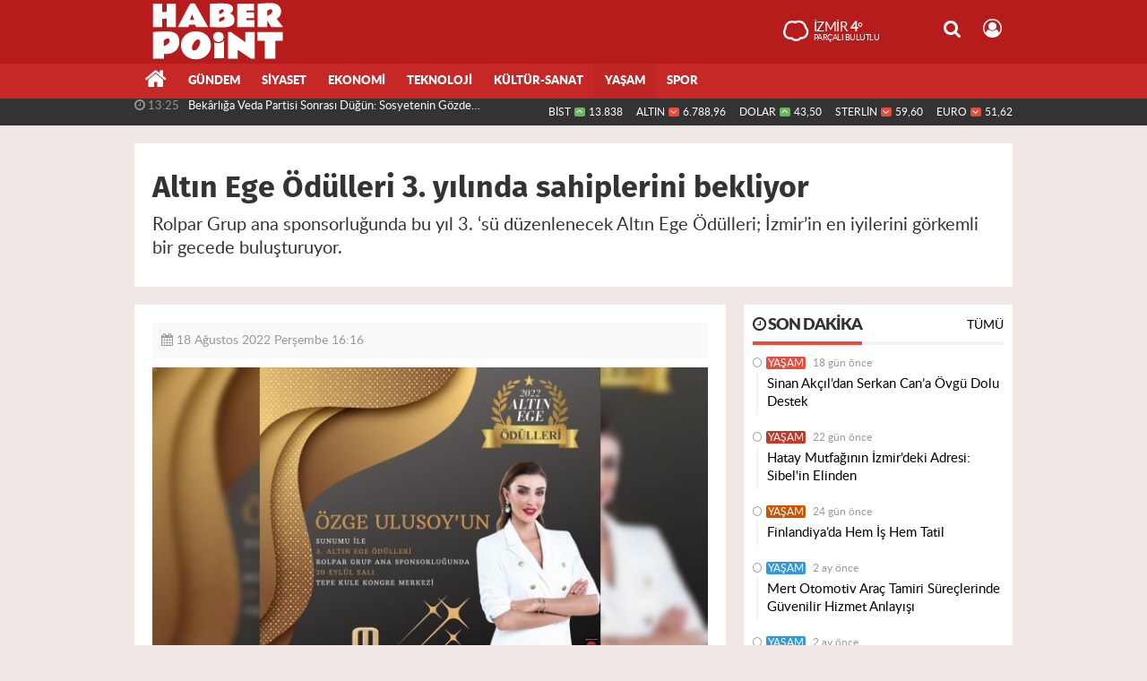

--- FILE ---
content_type: text/html; charset=utf-8
request_url: https://www.haberpoint.com/yasam/altin-ege-odulleri-3-yilinda-sahiplerini-bekliyor-h1607.html
body_size: 15295
content:
<!DOCTYPE html>
<html lang="tr" class="hs-rise hs-module-haber hsa-header-wide-box hs-logo- hsa-media-white hsa-line-black hsa-headlines-wide hsa-headlines-15  no-inlinesvg hs-site-center  without-a510">
  <head>
    <title>Altın Ege Ödüllerı̇ 3. yılında sahiplerini bekliyor</title>
<meta charset="utf-8">
<!--meta name="viewport" content="width=device-width, initial-scale=1.0"-->
<meta name="description" content="Rolpar Grup ana sponsorluğunda bu yıl 3. ‘sü düzenlenecek Altın Ege Ödülleri; İzmir&#039;in en iyilerini görkemli bir gecede buluşturuyor." />
<meta name="keywords" content="altın ege ödülleri, özge ulusoy, enjoy dergisi, ece gürsel, rolpar grup" />
<meta name="news_keywords" content="altın ege ödülleri, özge ulusoy, enjoy dergisi, ece gürsel, rolpar grup" />
<meta name="robots" content="noodp"/>
<meta name="author" content="Haber Point" />
<meta name="theme-color" content="#c62828"><meta property="og:site_name" content="Haberpoint.com - Güncel ve Son Dakika Haberler" />
<meta property="og:title" content="Altın Ege Ödüllerı̇ 3. yılında sahiplerini bekliyor" />
<meta property="og:description" content="Rolpar Grup ana sponsorluğunda bu yıl 3. ‘sü düzenlenecek Altın Ege Ödülleri; İzmir&#039;in en iyilerini görkemli bir gecede buluşturuyor." />
    <meta property="og:image" content="https://www.haberpoint.com/images/haberler/2022/08/altin_ege_odulleri_3_yilinda_sahiplerini_bekliyor_h1607_70d53.jpg" />
<meta property="og:type" content="article" />
<meta property="og:url" content="https://www.haberpoint.com/yasam/altin-ege-odulleri-3-yilinda-sahiplerini-bekliyor-h1607.html" /><meta http-equiv="refresh" content="3600" /><meta name="twitter:card" content="summary_large_image" />
<meta property="og:title" content="Altın Ege Ödüllerı̇ 3. yılında sahiplerini bekliyor" />
<meta name="twitter:url" content="http://www.haberpoint.com/yasam/altin-ege-odulleri-3-yilinda-sahiplerini-bekliyor-h1607.html" />
<meta name="twitter:domain" content="https://www.haberpoint.com/" />
<meta name="twitter:site" content="haberpointcom" />
<meta name="twitter:title" content="Altın Ege Ödüllerı̇ 3. yılında sahiplerini bekliyor" />
<meta name="twitter:description" content="Rolpar Grup ana sponsorluğunda bu yıl 3. ‘sü düzenlenecek Altın Ege Ödülleri; İzmir’in en iyilerini görkemli bir gecede buluşturuyor." />
<meta name="twitter:image:src" content="https://www.haberpoint.com/images/haberler/2022/08/altin_ege_odulleri_3_yilinda_sahiplerini_bekliyor_h1607_70d53.jpg" />
<meta property="og:image:type" content="image/jpeg" />
<meta property="og:image:width" content="652" />
<meta property="og:image:height" content="400" />

<link rel="alternate" href="https://www.haberpoint.com/m/yasam/altin-ege-odulleri-3-yilinda-sahiplerini-bekliyor-h1607.html" hreflang="tr" media="only screen and (max-width: 640px)"/>

<link href="https://www.haberpoint.com/_themes/hs-rise/style/compress.css" rel="stylesheet"/>
<link href="https://www.haberpoint.com/_themes/hs-rise/style/renk.css" rel="stylesheet"/><link href="https://www.haberpoint.com/_themes/hs-rise/style/print.css" rel="stylesheet" media="print"/>

<link rel="shortcut icon" href="https://www.haberpoint.com/_themes/hs-rise/images/favicon.ico"><link rel="canonical" href="https://www.haberpoint.com/yasam/altin-ege-odulleri-3-yilinda-sahiplerini-bekliyor-h1607.html">

<link rel="amphtml" href="https://www.haberpoint.com/haber/amp/1607">  <link rel="image_src" type="image/jpeg" href="https://www.haberpoint.com/images/haberler/2022/08/altin_ege_odulleri_3_yilinda_sahiplerini_bekliyor_h1607_70d53.jpg" />

<meta name="dc.language" content="tr">
<meta name="dc.source" content="https://www.haberpoint.com/">
<meta name="dc.title" content="Altın Ege Ödüllerı̇ 3. yılında sahiplerini bekliyor">
<meta name="dc.keywords" content="altın ege ödülleri, özge ulusoy, enjoy dergisi, ece gürsel, rolpar grup">
<meta name="dc.description" content="Rolpar Grup ana sponsorluğunda bu yıl 3. ‘sü düzenlenecek Altın Ege Ödülleri; İzmir&#039;in en iyilerini görkemli bir gecede buluşturuyor.">

<link rel="dns-prefetch" href="//www.haberpoint.com">
<link rel="dns-prefetch" href="//www.google-analytics.com">
<link rel="dns-prefetch" href="//fonts.gstatic.com">
<link rel="dns-prefetch" href="//mc.yandex.ru">
<link rel="dns-prefetch" href="//fonts.googleapis.com">
<link rel="dns-prefetch" href="//pagead2.googlesyndication.com">
<link rel="dns-prefetch" href="//googleads.g.doubleclick.net">
<link rel="dns-prefetch" href="//google.com">
<link rel="dns-prefetch" href="//gstatic.com">
<link rel="dns-prefetch" href="//connect.facebook.net">
<link rel="dns-prefetch" href="//graph.facebook.com">
<link rel="dns-prefetch" href="//linkedin.com">
<link rel="dns-prefetch" href="//ap.pinterest.com">


<!--[if gte IE 9]>
<style type="text/css">.gradient {filter: none;}</style>
<![endif]-->
<!--[if IE 7]>
<style type="text/css">.reklam.dikey.sol .fixed{margin-left:-px;}</style>
<![endif]-->

<style media="print">
  .page-header.article-header:before {
    content: '';
    background-image: url(https://www.haberpoint.com/images/banner/haberpoint.png);
    background-size: contain;
    background-repeat: no-repeat;
    display: block;
    height: 90px;
    margin-bottom: 20px;
  }
</style>

<script type="text/javascript">
var site_url = 'https://www.haberpoint.com/',
tema = 'hs-rise',
surum = '1.0.3-h1',
sistem = '5.9.3',
theme_path = 'https://www.haberpoint.com/_themes/hs-rise/',
ajax_url = '_ajax/',
int_ayar = '6000',
cat_limit = '99',
headerayar = 'wide-box',
poll_voted = '',
comment_approved = '',
lazyload = '0',
twitter_user  = 'haberpointcom',
facebook_user = 'haberpointcom',
popup_saat = '1',
yorum_harf_ayar = '1',
iftara_kalan_sure = '0',
namaz_default = 'izmir',
youtube_ch = '0',
uye_gir = 'Üye Girişi',
uye_ol = 'Üye Ol',
cikis_yap = 'Çıkış Yap',
hs_goster = 'Göster',
hs_gizle = 'Gizle',
hs_yorumun_devami = 'Yorumun Devamı',
hs_yrm_bos = 'Yorum alanı boş!',
hs_yrm_adyok = 'Adınızı girmediniz.',
hs_yorum_kor = 'Güvenlik sebebiyle yorum gönderme 15 saniyede bir kez yapılmalıdır!',
hs_hata = 'Hata!',
hs_data_table = '//service.tebilisim.com/puandurumu_json.php',
haber_id = '1607',baglan_fb = 'Facebook ile Bağlan',
analitik_ga = 'UA-126763190-1';
</script>


    <!--[if lt IE 9]>
      <script src="https://html5shim.googlecode.com/svn/trunk/html5.js"></script>
    <![endif]-->

    
  </head>
  <body class="hs-lch">

    
    
          
      
          
    <div class="hs-wrapper">

      <div class="hs-header-container hs-box-shadow hs-head-font clearfix">

  <div class="hs-header-main clearfix">

    
    
    <div class="hs-header-free">

      <div class="hs-top-line color-header-top clearfix">

        <div class="hs-header-wrapper clearfix font15">

                    <div class="hs-logo-w pull-left">

            <h6 class="hs-logo">
              <a href="https://www.haberpoint.com/">
                <img src="https://www.haberpoint.com/images/banner/haberpoint.png" alt="Altın Ege Ödüllerı̇ 3. yılında sahiplerini bekliyor" />
              </a>
            </h6>

          </div>
          
          <div class="hs-nav pull-left">

            <div class="hs-menu">

                  
                  
                  
                  
                  
                  <!--
                  <a href="https://www.haberpoint.com/sondakika-haberler.html" title="Son Dakika Haberleri" class="hs-nav-link hs-ripple "><i class="fa fa-flash"></i><span> Son Dakika</span></a>
                  -->

            </div>
          </div>
          <!-- hs-nav -->

          <div class="hs-top-right pull-right">


                    <div class="hs-wt-container pull-left">
            <canvas id="weather" width="30" height="30"></canvas>
            <div class="durum pull-right">
              <div class="hs-wt-city">İzmir <span>4°</span></div>
              <small class="hs-wt-desc">parçalı bulutlu</small>
            </div>
          </div>
          
            <div class="hs-menu hs-menu-tools pull-right">

              <a href="#hs-arama" data-toggle="modal" class="hs-nav-link hs-ripple hs-nav-search hs-order-first"><i class="fa fa-search"></i></a>

              <a href="#" data-href="#hs-uyelik" class="hs-nav-link hs-ripple hs-nav-modal hs-nav-account hs-order-last"><i class="fa fa-user-circle-o"></i></a>

            </div>

          </div>

        </div>
         <!-- hs-header-wrapper -->

      </div>
      <!-- hs-top-line -->

      <div  data-spy="affix" class="hs-nav hs-nav-superb hs-cant-select color-header-bottom clearfix">

        <div class="hs-header-wrapper clearfix font13 latowebblack">

          <div class="hs-menu">

            <a href="https://www.haberpoint.com/" class="hs-nav-link hs-ripple hs-nav-home hs-order-0 hs-order-first" title="Haber"><i class="fa fa-home"></i></a>

                          <a title="GÜNDEM Haberleri" href="https://www.haberpoint.com/gundem/" id="k1" class="hs-nav-link hs-ripple hs-nav-1 hs-order-1" target="_blank"  >GÜNDEM</a>
<a title="SİYASET Haberleri" href="https://www.haberpoint.com/siyaset/" id="k7" class="hs-nav-link hs-ripple hs-nav-7 hs-order-2" target="_blank"  >SİYASET</a>
<a title="EKONOMİ Haberleri" href="https://www.haberpoint.com/ekonomi/" id="k6" class="hs-nav-link hs-ripple hs-nav-6 hs-order-3" target="_blank"  >EKONOMİ</a>
<a title="TEKNOLOJİ Haberleri" href="https://www.haberpoint.com/teknoloji/" id="k2" class="hs-nav-link hs-ripple hs-nav-2 hs-order-4" target="_blank"  >TEKNOLOJİ</a>
<a title="KÜLTÜR-SANAT Haberleri" href="https://www.haberpoint.com/kultur-sanat/" id="k13" class="hs-nav-link hs-ripple hs-nav-13 hs-order-5" target="_blank"  >KÜLTÜR-SANAT</a>
<a title="YAŞAM Haberleri" href="https://www.haberpoint.com/yasam/" id="k10" class="hs-nav-link hs-ripple hs-nav-10 current hs-order-6" target="_blank"  >YAŞAM</a>
<a title="SPOR Haberleri" href="https://www.haberpoint.com/spor/" id="k4" class="hs-nav-link hs-ripple hs-nav-4 hs-order-7" target="_blank"  >SPOR</a>
            
            
            
          </div>


          <div class="hs-nav-toggle hs-nav-link hs-ripple" ><i class="fa fa-bars"></i></div>
        </div>

      </div>
      <!-- hs-nav-superb -->

    </div> <!-- hs-header-free -->

  </div>

  <div class="hs-header-line  clearfix">
    <div class="hs-header-wrapper clearfix">

      <div class="hs-lm-container font12">

        <div id="haber-bandi" class="carousel slide">
          <div class="carousel-inner">
                      <div class="item hs-lm-item active">
              <span class="hs-lm-time">
                <i class="fa fa-clock-o"></i> <span>13:25</span>
              </span>
              <a href="https://www.haberpoint.com/yasam/bekrliga-veda-partisi-sonrasi-dugun-sosyetenin-gozde-cifti-h2541.html" title="Bekârlığa Veda Partisi Sonrası Düğün: Sosyetenin Gözde Çifti Maldivler’de Dünyaevine Giriyor"  class="hs-lm-title" target="_blank">Bekârlığa Veda Partisi Sonrası Düğün: Sosyetenin Gözde Çifti...</a>
            </div>
                        <div class="item hs-lm-item">
              <span class="hs-lm-time">
                <i class="fa fa-clock-o"></i> <span>17:05</span>
              </span>
              <a href="https://www.haberpoint.com/yasam/haldun-dormenin-son-produksiyonu-sahne-tozu-tiyatrosunda-yasamaya-h2540.html" title="Haldun Dormen’in son prodüksiyonu, Sahne Tozu Tiyatrosu’nda yaşamaya devam ediyor"  class="hs-lm-title" target="_blank">Haldun Dormen’in son prodüksiyonu, Sahne Tozu Tiyatrosu’nda yaşamaya...</a>
            </div>
                        <div class="item hs-lm-item">
              <span class="hs-lm-time">
                <i class="fa fa-clock-o"></i> <span>10:01</span>
              </span>
              <a href="https://www.haberpoint.com/yasam/gonderi-1980den-beri-hakiki-kalite-ve-zarafetin-adresi-h2537.html" title="Gönderi: 1980’den Beri Hakiki Kalite ve Zarafetin Adresi"  class="hs-lm-title" target="_blank">Gönderi: 1980’den Beri Hakiki Kalite ve Zarafetin Adresi</a>
            </div>
                        <div class="item hs-lm-item">
              <span class="hs-lm-time">
                <i class="fa fa-clock-o"></i> <span>15:51</span>
              </span>
              <a href="https://www.haberpoint.com/yasam/varsa-yurekte-umut-butun-engelleri-unut-h2536.html" title="Varsa Yürekte Umut Bütün Engelleri Unut"  class="hs-lm-title" target="_blank">Varsa Yürekte Umut Bütün Engelleri Unut</a>
            </div>
                        <div class="item hs-lm-item">
              <span class="hs-lm-time">
                <i class="fa fa-clock-o"></i> <span>16:24</span>
              </span>
              <a href="https://www.haberpoint.com/yasam/beck-zarafetin-ve-estetigin-merkezinde-bir-tasarim-dunyasi-h2534.html" title="Beck: Zarafetin ve Estetiğin Merkezinde Bir Tasarım Dünyası"  class="hs-lm-title" target="_blank">Beck: Zarafetin ve Estetiğin Merkezinde Bir Tasarım Dünyası</a>
            </div>
                        <div class="item hs-lm-item">
              <span class="hs-lm-time">
                <i class="fa fa-clock-o"></i> <span>16:15</span>
              </span>
              <a href="https://www.haberpoint.com/yasam/briendsbridal-hayalinizdeki-gelinlige-acilan-zarif-kapi-h2533.html" title="Briendsbridal: Hayalinizdeki Gelinliğe Açılan Zarif Kapı"  class="hs-lm-title" target="_blank">Briendsbridal: Hayalinizdeki Gelinliğe Açılan Zarif Kapı</a>
            </div>
                        <div class="item hs-lm-item">
              <span class="hs-lm-time">
                <i class="fa fa-clock-o"></i> <span>17:22</span>
              </span>
              <a href="https://www.haberpoint.com/spor/glint-manisa-basketi-satin-aldi-h2528.html" title="Glint Manisa Basket’i Satın Aldı"  class="hs-lm-title" target="_blank">Glint Manisa Basket’i Satın Aldı</a>
            </div>
                        <div class="item hs-lm-item">
              <span class="hs-lm-time">
                <i class="fa fa-clock-o"></i> <span>14:10</span>
              </span>
              <a href="https://www.haberpoint.com/yasam/madam-luna-izmirde-guzellikte-yeni-bir-donem-baslatiyor-h2525.html" title="Madam Luna, İzmir’de Güzellikte Yeni Bir Dönem Başlatıyor"  class="hs-lm-title" target="_blank">Madam Luna, İzmir’de Güzellikte Yeni Bir Dönem Başlatıyor</a>
            </div>
                        <div class="item hs-lm-item">
              <span class="hs-lm-time">
                <i class="fa fa-clock-o"></i> <span>12:56</span>
              </span>
              <a href="https://www.haberpoint.com/yasam/gizem-ozdilli-aranan-kan-bulundu-podyumlarin-yeni-yildizi-h2524.html" title="Gizem Özdilli &#039;&#039; Aranan Kan Bulundu: Podyumların Yeni Yıldızı Ari Ünal Geliyor ! &#039;&#039;"  class="hs-lm-title" target="_blank">Gizem Özdilli &#039;&#039; Aranan Kan Bulundu: Podyumların Yeni Yıldızı...</a>
            </div>
                        <div class="item hs-lm-item">
              <span class="hs-lm-time">
                <i class="fa fa-clock-o"></i> <span>12:34</span>
              </span>
              <a href="https://www.haberpoint.com/yasam/rojbey-2026-koleksiyonu-icin-geri-sayim-basladi-h2523.html" title="Rojbey 2026 Koleksiyonu İçin Geri Sayım Başladı!"  class="hs-lm-title" target="_blank">Rojbey 2026 Koleksiyonu İçin Geri Sayım Başladı!</a>
            </div>
                      </div>
        </div>

      </div>

      <div class="pull-right">

                <div class="hs-cr-container font12">
          <div class="hs-cr-div hs-cr-bist">
            <div class="hs-cr-line first">
              BİST<span class="hs-cr-status fa fa-angle-up"></span>
            </div>
            <div class="hs-cr-line second">
              <span class="hs-cr-rate">13.838</span>
            </div>
          </div>
          <div class="hs-cr-div hs-cr-altin">
            <div class="hs-cr-line first">
              ALTIN<span class="hs-cr-status fa fa-angle-down"></span>
            </div>
            <div class="hs-cr-line second">
              <span class="hs-cr-rate">6.788,96</span>
            </div>
          </div>
          <div class="hs-cr-div hs-cr-dolar">
            <div class="hs-cr-line first">
              DOLAR<span class="hs-cr-status fa fa-angle-up"></span>
            </div>
            <div class="hs-cr-line second">
              <span class="hs-cr-rate">43,50</span>
            </div>
          </div>
          <div class="hs-cr-div hs-cr-sterlin">
            <div class="hs-cr-line first">
              STERLİN<span class="hs-cr-status fa fa-angle-down"></span>
            </div>
            <div class="hs-cr-line second">
              <span class="hs-cr-rate">59,60</span>
            </div>
          </div>
          <div class="hs-cr-div hs-cr-euro">
            <div class="hs-cr-line first">
              EURO<span class="hs-cr-status fa fa-angle-down"></span>
            </div>
            <div class="hs-cr-line second">
              <span class="hs-cr-rate">51,62</span>
            </div>
          </div>
        </div>
        
      </div>

    </div>

  </div>
  <!-- hs-header-line -->

</div>

      
      <div class="container hs-go-center shadow">
        <div class="hs-row hs-top-block">
                  </div>
      </div>

      
      <div class="container hs-go-center hs-main-container hs-rise nopadding" >

      
      
      
      
      <div class="row">

                <div class="page-header article-header">
          <h3 class="title hs-share-title hs-title-font-2">Altın Ege Ödüllerı̇ 3. yılında sahiplerini bekliyor</h3>
          <p class="lead hs-head-font">Rolpar Grup ana sponsorluğunda bu yıl 3. ‘sü düzenlenecek Altın Ege Ödülleri; İzmir’in en iyilerini görkemli bir gecede buluşturuyor.</p>
        </div>
                
        <!-- Sol Blok -->
        <div id="main" class="span8 fix">
          
<div id="haberler">
  <div class="haber-kapsa haber-1607">
  <article id="haber-1607" class="clearfix">

    
          <header style="display:none">
        <h1>Altın Ege Ödüllerı̇ 3. yılında sahiplerini bekliyor</h1>
        <p>Rolpar Grup ana sponsorluğunda bu yıl 3. ‘sü düzenlenecek Altın Ege Ödülleri; İzmir’in en iyilerini görkemli bir gecede buluşturuyor.</p>
      </header>
    

      <div class="hs-article-editor clearfix" style="margin-top:0px;margin-bottom:10px;">
                <div class="pull-left muted"><i class="fa fa-calendar" aria-hidden="true"></i> <span class="tarih-degistir" data-date="2022-08-18 16:16:43">18 Ağustos 2022 Perşembe 16:16</span></div>
              </div>

              <div class="clearfix newspic">
      <span>
        <img src="https://www.haberpoint.com/images/haberler/2022/08/altin_ege_odulleri_3_yilinda_sahiplerini_bekliyor_h1607_70d53.jpg" alt="Altın Ege Ödüllerı̇ 3. yılında sahiplerini bekliyor" title="Altın Ege Ödüllerı̇ 3. yılında sahiplerini bekliyor" />
      </span>
    </div>

    <div class="hs-article-tools hs-margin-bottom clearfix">
      <div id="paylas" class="paylas-haber-1607"></div>
      
<div class="hs-character hs-head-font secilemez">
  <span class="print hs-bgch" onclick="javascript:window.print()"><i class="fa fa-print print" aria-hidden="true"></i></span>
  <span onclick="textClear(1607)" class="font hs-bgch"><i class="fa fa-undo" aria-hidden="true"></i></span>
  <span onclick="textUp(1607)" class="text_bigger hs-bgch"><i class="fa fa-font" aria-hidden="true"></i><i class="fa fa-plus" aria-hidden="true"></i></span>
  <span onclick="textDown(1607)" class="text_smaller hs-bgch"><i class="fa fa-font" aria-hidden="true"></i><i class="fa fa-minus" aria-hidden="true"></i></span>
</div>
    </div>
      

  <div id="newstext" class="clearfix page-content content-detail">
    
                        <div id="newsbody"><p style="margin-left:0cm; margin-right:0cm"><span style="font-size:11pt"><span style="color:#222222"><span style="background-color:#ffffff"><span><span style="font-family:Calibri,sans-serif">İş, sanat, spor ve cemiyet dünyasının önemli isimlerinin buluşacağı, onur ve başarı ödüllerinin takdim edileceği gecenin bu yıl ki ana sponsoru <strong class="klink">Rolpar Grup</strong> oldu. <strong class="klink">Özge Ulusoy</strong>’un sunumu ile taçlandırılacak ödül gecesinde birçok önemli isim ve marka ödül alırken kırmızı halıda da yıldızlar geçidi olacak. Gecede ünlü manken <strong class="klink">Ece Gürsel</strong>’in baş model olarak yer alacağı bir defile de gerçekleşecek.</span></span></span></span></span></p>

<p style="margin-left:0cm; margin-right:0cm"><span style="font-size:11pt"><span style="color:#222222"><span style="background-color:#ffffff"><span><span style="font-family:Calibri,sans-serif"><img class="detayFoto" src="https://www.haberpoint.com/images/upload/rolpar-erolozdoYan1.jpg"></img></span></span></span></span></span></p>

<p style="margin-left:0cm; margin-right:0cm"><br/>
<span style="font-size:11pt"><span style="color:#222222"><span style="background-color:#ffffff"><span><span style="font-family:Calibri,sans-serif">20 Eylül salı günü Tepekule Kongre Merkezi’nde gerçekleştirilecek Altın Ege Ödülleri Gecesi, Türkiye’nin incisi İzmir’e değer katarken ülkemize değer katan isimleri de tek çatı altında topluyor. Bu kıymetli gecede hizmet verdiği farklı sektörlerde ekonomiye ve istihdam sağlayan firmalar ödüllerini alacak.</span></span></span></span></span></p>

<p style="margin-left:0cm; margin-right:0cm"><span style="font-size:11pt"><span style="color:#222222"><span style="background-color:#ffffff"><span><span style="font-family:Calibri,sans-serif"><img class="detayFoto" src="https://www.haberpoint.com/images/upload/altYnegeozgeecegursel.jpg"></img></span></span></span></span></span></p>

<p style="margin-left:0cm; margin-right:0cm"><br/>
<span style="font-size:11pt"><span style="color:#222222"><span style="background-color:#ffffff"><span><span style="font-family:Calibri,sans-serif">Altın Ege Ödülleri’nin bu yılki ana sponsoru Rolpar Grup, inşaat ve otomotiv sektöründe hizmet veriyor. 2007 yılında otomotiv, 2020 yılında ise inşaat sektörüne hızlı bir giriş yapan Rolpar Grup, ekonomiye katkı sağlamaya devam ediyor. Kökleri 1973 yılına kadar dayanan bir aile şirketi olan Rolpar, 2007 yılında İzmir’de oto elektrik, aksesuar ve yedek parça çeşitleri satışı üzerine hizmet vermeye başladı. Erol Özdoğan ve Birol Özdoğan liderliğinde kurulan grup şirketlerinden Rolpar Otomotiv, 10.000 ürün çeşidi ile toptan satış ve ithalat yaparak sektörünün lider firma arasında yer alıyor. Oto aksesuar ve oto elektrik başta olmak üzere otomotiv sektöründe Ege Bölgesi’nde hizmet ve mal tedariği sunuyor.</span></span></span></span></span></p>

<p style="margin-left:0cm; margin-right:0cm"><br/>
<span style="font-size:11pt"><span style="color:#222222"><span style="background-color:#ffffff"><span><span style="font-family:Calibri,sans-serif">Grup şirketlerinden Rolpar İnşaat, 2020 yılında kurulmasına rağmen yaptığı projelerle dikkat çekiyor. Firmanın ilk projesi olan Arma Villaları’nda yaşam çoktan başladı. 2. proje olan Konfor Villaları’nda ise Kasım ayında yaşam başlayacak. Çok yakında başlayacak yeni villa projesi ise müstakil ve havuzlu villalardan oluşacak.</span></span></span></span></span></p>
</div>
                        
      </div>

  </article>

    <div class="hide-print">
    <iframe src="https://www.haberpoint.com/iframe.php?tur=anamanset&sayi=15" name="manset1" id="manset1" style="width:620px; height:356px;border:0;margin:0;"></iframe>
  </div>
  
  
  <div id="yorumyap" style="margin:0"></div>
  <div class="clearfix keywords"><div class="title">Anahtar Kelimeler:</div><a href="https://www.haberpoint.com/haberleri/alt%C4%B1n+ege+%C3%B6d%C3%BClleri" title="Altın Ege ödülleri haberleri">Altın Ege ödülleri</a><a href="https://www.haberpoint.com/haberleri/%C3%B6zge+ulusoy" title="özge Ulusoy haberleri">özge Ulusoy</a><a href="https://www.haberpoint.com/haberleri/enjoy+dergisi" title="Enjoy Dergisi haberleri">Enjoy Dergisi</a><a href="https://www.haberpoint.com/haberleri/ece+g%C3%BCrsel" title="Ece Gürsel haberleri">Ece Gürsel</a><a href="https://www.haberpoint.com/haberleri/rolpar+grup" title="Rolpar Grup haberleri">Rolpar Grup</a></div>
      <div class="hs-box-comments clearfix">
      <div class="hs-single-header hs-head-font hs-font-up clearfix">
        <div class="hs-header-title hs-bcd pull-left"><i class="fa fa-comments-o" aria-hidden="true"></i> Yorumlar</div>
      </div>
              <div id="yorumlar">
            <ul class="nav nav-tabs" id="ytab">
              <li class="active"><a href="#yorumpanel" data-toggle="tab">Yorum Gönder <span class="label label-important">0</span></a></li>
                           </ul>

            <div class="tab-content">
                              <div class="tab-pane active" id="yorumpanel">
                                    <div id="yp1607" class="yorumlar panel">
                    <div id="yorumpaneli" class="row-fluid">
                    <form  name="comment" class="comment_form clearfix" id="addcomment">
                        <div class="span1">
                                                        <img src="https://www.haberpoint.com/_themes/hs-rise/images/no_author.jpg" alt="Avatar" class="img-rounded"/>                        </div>
                        <div class="span11">
                            <div class="row-fluid">
                                <div class="input-prepend span6">
                                    <span class="add-on">Adınız</span>
                                    <input name="isim"  class="span10 adsoyad" type="text"  id="adsoyad" size="30" maxlength="50"  title="Ad soyad gerekli!" />
                                </div>
                            </div>
                            <textarea name="yorum" maxlength="1000" class="span12" id="comment_field" onkeyup="textKey(this.form)" placeholder="Yorum yazmak için bu alanı kullanabilirsiniz. Yorum yazarken lütfen aşağıda yazılan uyarıları göz önünde bulundurunuz!"></textarea>
                            <div class="span12" style="margin:0;">
                            <div class="answer span5" style="display:none;">Yanıt: <b>@name</b> <a href="javascript:void(0)" class="kaldir">x</a></div>
                            <a href="javascript:void(0)" onclick="javascript:comment_send(1607);return false;" class="btn hs-sdch btn-warning pull-right">Yorum Gönder</a>
                            <div class="karakter span4 pull-right">Kalan Karakter: <input name="character" id="character" disabled size="3" value="1000"></div></div>
                        </div>
                        <input type="hidden" name="hid" value="1607" />
                        <input type="hidden" name="uid" value="0" />
                        <input type="hidden" name="tip" value="haber" />
                        <input type="hidden" name="cevap" value="" class="answer" />
                        <input type="hidden" name="cevap_id" value="0" class="cevap_id" />
                        <input type="hidden" name="token" value="18e66eddc3fabdd7533b150177e61dfbe01d1f22" />

                    </form>
                    </div>
                    <div class="alert">Yorumunuz onaylanmak üzere yöneticiye iletilmiştir.<a class="close" data-dismiss="alert" href="#">&times;</a></div>
                </div>
                <div class="alert alert-block alert-error fade in" style="display:block;margin-top:15px;">
                    <button type="button" class="close" data-dismiss="alert">×</button>
                    <strong>Dikkat!</strong> Suç teşkil edecek, yasadışı, tehditkar, rahatsız edici, hakaret ve küfür içeren, aşağılayıcı, küçük düşürücü, kaba, müstehcen, ahlaka aykırı, kişilik haklarına zarar verici ya da benzeri niteliklerde içeriklerden doğan her türlü mali, hukuki, cezai, idari sorumluluk içeriği gönderen Üye/Üyeler’e aittir.                </div>
            

            
            
            </div> <!-- .tab-pane -->

            
          </div> <!-- .tab-content -->

        </div> <!-- #yorumlar -->
    </div>
  
  <span class="hidden-modul" style="display:none">haber</span>
  <span class="hidden-id" style="display:none">1607</span>
  <span class="hidden-sayfa" style="display:none">false</span>
</div> <!-- .haber-kapsa.haber-1607 -->

<div class="hs-box hs-box-related hs-mb-20 clearfix">
  <div class="hs-single-header hs-head-font hs-font-up clearfix">
    <div class="hs-header-title hs-bcd pull-left"><i class="fa fa-bookmark-o" aria-hidden="true"></i> İlgili Haberler</div>
  </div>
  <div class="hs-content hs-content-three hs-head-font clearfix">
          <div class="span hs-item hs-beh hs-kill-ml">
        <a href="https://www.haberpoint.com/yasam/bekrliga-veda-partisi-sonrasi-dugun-sosyetenin-gozde-cifti-h2541.html" target="_blank" title="Bekârlığa Veda Partisi Sonrası Düğün: Sosyetenin Gözde Çifti Maldivler’de Dünyaevine Giriyor">
          <div class="hs-item-img"><img src="https://www.haberpoint.com/images/haberler/thumbs/2026/01/bekrliga_veda_partisi_sonrasi_dugun_sosyetenin_gozde_cifti_maldivlerde_dunyaevine_giriyor_h2541_ccb9f.jfif" alt="Bekârlığa Veda Partisi Sonrası Düğün: Sosyetenin Gözde Çifti Maldivler’de Dünyaevine Giriyor" /></div>
          <div class="hs-item-caption hs-mt-10 font15">
            <div class="hs-item-title">Bekârlığa Veda Partisi Sonrası Düğün: Sosyetenin Gözde Çifti Maldivler’de Dünyaevine Giriyor</div>
          </div>
        </a>
      </div>
            <div class="span hs-item hs-beh">
        <a href="https://www.haberpoint.com/yasam/haldun-dormenin-son-produksiyonu-sahne-tozu-tiyatrosunda-yasamaya-h2540.html" target="_blank" title="Haldun Dormen’in son prodüksiyonu, Sahne Tozu Tiyatrosu’nda yaşamaya devam ediyor">
          <div class="hs-item-img"><img src="https://www.haberpoint.com/images/haberler/thumbs/2026/01/haldun_dormenin_son_produksiyonu_sahne_tozu_tiyatrosunda_yasamaya_devam_ediyor_h2540_e9232.jfif" alt="Haldun Dormen’in son prodüksiyonu, Sahne Tozu Tiyatrosu’nda yaşamaya devam ediyor" /></div>
          <div class="hs-item-caption hs-mt-10 font15">
            <div class="hs-item-title">Haldun Dormen’in son prodüksiyonu, Sahne Tozu Tiyatrosu’nda yaşamaya devam ediyor</div>
          </div>
        </a>
      </div>
            <div class="span hs-item hs-beh">
        <a href="https://www.haberpoint.com/yasam/sabiha-gokcen-arac-kiralama-qcarcomtr-h2539.html" target="_blank" title="Sabiha Gökçen Araç Kiralama - qcar.com.tr">
          <div class="hs-item-img"><img src="https://www.haberpoint.com/images/haberler/thumbs/2026/01/sabiha_gokcen_arac_kiralama_qcarcomtr_h2539_dc982.jpeg" alt="Sabiha Gökçen Araç Kiralama - qcar.com.tr" /></div>
          <div class="hs-item-caption hs-mt-10 font15">
            <div class="hs-item-title">Sabiha Gökçen Araç Kiralama - qcar.com.tr</div>
          </div>
        </a>
      </div>
            <div class="clearfix"></div>
          <div class="span hs-item hs-beh hs-kill-ml">
        <a href="https://www.haberpoint.com/yasam/sigorta-sorgulama-quicksigortacom-h2538.html" target="_blank" title="Sigorta Sorgulama - quicksigorta.com">
          <div class="hs-item-img"><img src="https://www.haberpoint.com/images/haberler/thumbs/2026/01/sigorta_sorgulama_quicksigortacom_h2538_d2294.jpeg" alt="Sigorta Sorgulama - quicksigorta.com" /></div>
          <div class="hs-item-caption hs-mt-10 font15">
            <div class="hs-item-title">Sigorta Sorgulama - quicksigorta.com</div>
          </div>
        </a>
      </div>
            <div class="span hs-item hs-beh">
        <a href="https://www.haberpoint.com/yasam/gonderi-1980den-beri-hakiki-kalite-ve-zarafetin-adresi-h2537.html" target="_blank" title="Gönderi: 1980’den Beri Hakiki Kalite ve Zarafetin Adresi">
          <div class="hs-item-img"><img src="https://www.haberpoint.com/images/haberler/thumbs/2026/01/gonderi_1980den_beri_hakiki_kalite_ve_zarafetin_adresi_h2537_53a1a.jfif" alt="Gönderi: 1980’den Beri Hakiki Kalite ve Zarafetin Adresi" /></div>
          <div class="hs-item-caption hs-mt-10 font15">
            <div class="hs-item-title">Gönderi: 1980’den Beri Hakiki Kalite ve Zarafetin Adresi</div>
          </div>
        </a>
      </div>
            <div class="span hs-item hs-beh">
        <a href="https://www.haberpoint.com/yasam/varsa-yurekte-umut-butun-engelleri-unut-h2536.html" target="_blank" title="Varsa Yürekte Umut Bütün Engelleri Unut">
          <div class="hs-item-img"><img src="https://www.haberpoint.com/images/haberler/thumbs/2026/01/varsa_yurekte_umut_butun_engelleri_unut_h2536_0b412.jfif" alt="Varsa Yürekte Umut Bütün Engelleri Unut" /></div>
          <div class="hs-item-caption hs-mt-10 font15">
            <div class="hs-item-title">Varsa Yürekte Umut Bütün Engelleri Unut</div>
          </div>
        </a>
      </div>
            <div class="clearfix"></div>
          <div class="span hs-item hs-beh hs-kill-ml">
        <a href="https://www.haberpoint.com/yasam/beck-zarafetin-ve-estetigin-merkezinde-bir-tasarim-dunyasi-h2534.html" target="_blank" title="Beck: Zarafetin ve Estetiğin Merkezinde Bir Tasarım Dünyası">
          <div class="hs-item-img"><img src="https://www.haberpoint.com/images/haberler/thumbs/2026/01/beck_zarafetin_ve_estetigin_merkezinde_bir_tasarim_dunyasi_h2534_d5c49.jfif" alt="Beck: Zarafetin ve Estetiğin Merkezinde Bir Tasarım Dünyası" /></div>
          <div class="hs-item-caption hs-mt-10 font15">
            <div class="hs-item-title">Beck: Zarafetin ve Estetiğin Merkezinde Bir Tasarım Dünyası</div>
          </div>
        </a>
      </div>
            <div class="span hs-item hs-beh">
        <a href="https://www.haberpoint.com/yasam/briendsbridal-hayalinizdeki-gelinlige-acilan-zarif-kapi-h2533.html" target="_blank" title="Briendsbridal: Hayalinizdeki Gelinliğe Açılan Zarif Kapı">
          <div class="hs-item-img"><img src="https://www.haberpoint.com/images/haberler/thumbs/2026/01/briendsbridal_hayalinizdeki_gelinlige_acilan_zarif_kapi_h2533_874c2.jfif" alt="Briendsbridal: Hayalinizdeki Gelinliğe Açılan Zarif Kapı" /></div>
          <div class="hs-item-caption hs-mt-10 font15">
            <div class="hs-item-title">Briendsbridal: Hayalinizdeki Gelinliğe Açılan Zarif Kapı</div>
          </div>
        </a>
      </div>
            <div class="span hs-item hs-beh">
        <a href="https://www.haberpoint.com/yasam/agorada-festival-zamani-sevgililer-gunu-festivali-715-subatta-h2532.html" target="_blank" title="Agora’da Festival Zamanı! Sevgililer Günü Festivali 7–15 Şubat’ta Başlıyor">
          <div class="hs-item-img"><img src="https://www.haberpoint.com/images/haberler/thumbs/2026/01/agorada_festival_zamani_sevgililer_gunu_festivali_715_subatta_basliyor_h2532_077f2.jfif" alt="Agora’da Festival Zamanı! Sevgililer Günü Festivali 7–15 Şubat’ta Başlıyor" /></div>
          <div class="hs-item-caption hs-mt-10 font15">
            <div class="hs-item-title">Agora’da Festival Zamanı! Sevgililer Günü Festivali 7–15 Şubat’ta Başlıyor</div>
          </div>
        </a>
      </div>
        </div>
</div>


</div>
<a href="https://www.haberpoint.com/yasam/yatirimlarimi-emlaga-yapiyorum-h1608.html" id="sonrakiHaber"></a>

          </div>

                <!-- Sağ Blok -->
        <div id="sidebar" class="sidebar span4 fix">
            
          
  
  
  <div class="hs-panel hs-last-minute hs-margin-bottom clearfix">
  <div class="hs-single-header hs-single-red hs-head-font hs-font-up clearfix">
    <div class="hs-header-title pull-left"><i class="fa fa-clock-o"></i> Son Dakika</div>
    <a href="https://www.haberpoint.com/sondakika-haberler.html" class="hs-header-link pull-right hs-lcb">Tümü</a>
  </div>
  <div class="hs-panel-content font15">
        <div data-hsm="haberler" data-hsid="2522" class="hs-item hsk-tr0">
    <div class="hs-time">
        <i class="fa fa-circle-thin"></i> <a href="https://www.haberpoint.com/yasam" class="kategori" style="background-color:#e74c3c">YAŞAM</a> <span class="tarih-once" data-date="2026-01-14 16:22:09"> 2026-01-14 16:22:09</span>
    </div>
    <div class="hs-title hs-title-font hs-bch">
      <a href="https://www.haberpoint.com/yasam/sinan-akcildan-serkan-cana-ovgu-dolu-destek-h2522.html" title="Sinan Akçıl’dan Serkan Can’a Övgü Dolu Destek" target="_blank">Sinan Akçıl’dan Serkan Can’a Övgü Dolu Destek</a>
    </div>
  </div>
        <div data-hsm="haberler" data-hsid="2517" class="hs-item hsk-tr0">
    <div class="hs-time">
        <i class="fa fa-circle-thin"></i> <a href="https://www.haberpoint.com/yasam" class="kategori" style="background-color:#c0392b">YAŞAM</a> <span class="tarih-once" data-date="2026-01-10 18:52:01"> 2026-01-10 18:52:01</span>
    </div>
    <div class="hs-title hs-title-font hs-bch">
      <a href="https://www.haberpoint.com/yasam/hatay-mutfaginin-izmirdeki-adresi-sibel-in-elinden-h2517.html" title="Hatay Mutfağının İzmir’deki Adresi: Sibel&#039;in Elinden" target="_blank">Hatay Mutfağının İzmir’deki Adresi: Sibel&#039;in Elinden</a>
    </div>
  </div>
        <div data-hsm="haberler" data-hsid="2515" class="hs-item hsk-tr0">
    <div class="hs-time">
        <i class="fa fa-circle-thin"></i> <a href="https://www.haberpoint.com/yasam" class="kategori" style="background-color:#d35400">YAŞAM</a> <span class="tarih-once" data-date="2026-01-09 14:16:34"> 2026-01-09 14:16:34</span>
    </div>
    <div class="hs-title hs-title-font hs-bch">
      <a href="https://www.haberpoint.com/yasam/finlandiyada-hem-is-hem-tatil-h2515.html" title="Finlandiya’da Hem İş Hem Tatil" target="_blank">Finlandiya’da Hem İş Hem Tatil</a>
    </div>
  </div>
        <div data-hsm="haberler" data-hsid="2502" class="hs-item hsk-tr0">
    <div class="hs-time">
        <i class="fa fa-circle-thin"></i> <a href="https://www.haberpoint.com/yasam" class="kategori" style="background-color:#3498db">YAŞAM</a> <span class="tarih-once" data-date="2025-12-16 14:20:08"> 2025-12-16 14:20:08</span>
    </div>
    <div class="hs-title hs-title-font hs-bch">
      <a href="https://www.haberpoint.com/yasam/mert-otomotiv-arac-tamiri-sureclerinde-guvenilir-hizmet-anlayisi-h2502.html" title="Mert Otomotiv Araç Tamiri Süreçlerinde Güvenilir Hizmet Anlayışı" target="_blank">Mert Otomotiv Araç Tamiri Süreçlerinde Güvenilir Hizmet Anlayışı</a>
    </div>
  </div>
        <div data-hsm="haberler" data-hsid="2501" class="hs-item hsk-tr0">
    <div class="hs-time">
        <i class="fa fa-circle-thin"></i> <a href="https://www.haberpoint.com/yasam" class="kategori" style="background-color:#3498db">YAŞAM</a> <span class="tarih-once" data-date="2025-12-16 14:11:31"> 2025-12-16 14:11:31</span>
    </div>
    <div class="hs-title hs-title-font hs-bch">
      <a href="https://www.haberpoint.com/yasam/ankara-oto-elektrik-sistemlerinde-profesyonel-cozumler-ve-otonom-otomotiv-h2501.html" title="Ankara Oto Elektrik Sistemlerinde Profesyonel Çözümler ve Otonom Otomotiv Bcs Güvencesi" target="_blank">Ankara Oto Elektrik Sistemlerinde Profesyonel Çözümler ve Otonom Otomotiv Bcs Güvencesi</a>
    </div>
  </div>
        <div data-hsm="haberler" data-hsid="2495" class="hs-item hsk-tr0">
    <div class="hs-time">
        <i class="fa fa-circle-thin"></i> <a href="https://www.haberpoint.com/ekonomi" class="kategori" style="background-color:#d35400">EKONOMİ</a> <span class="tarih-once" data-date="2025-12-08 14:28:23"> 2025-12-08 14:28:23</span>
    </div>
    <div class="hs-title hs-title-font hs-bch">
      <a href="https://www.haberpoint.com/ekonomi/turk-heyeti-katar-da-h2495.html" title="Türk Heyeti Katar&#039;da" target="_blank">Türk Heyeti Katar&#039;da</a>
    </div>
  </div>
        <div data-hsm="haberler" data-hsid="2489" class="hs-item hsk-tr0">
    <div class="hs-time">
        <i class="fa fa-circle-thin"></i> <a href="https://www.haberpoint.com/yasam" class="kategori" style="background-color:#16a085">YAŞAM</a> <span class="tarih-once" data-date="2025-11-27 11:46:29"> 2025-11-27 11:46:29</span>
    </div>
    <div class="hs-title hs-title-font hs-bch">
      <a href="https://www.haberpoint.com/yasam/ozel-saglik-sigortasi-fiyatlari-hakkinda-bilmeniz-gerekenler-h2489.html" title="Özel Sağlık Sigortası Fiyatları Hakkında Bilmeniz Gerekenler" target="_blank">Özel Sağlık Sigortası Fiyatları Hakkında Bilmeniz Gerekenler</a>
    </div>
  </div>
        <div data-hsm="haberler" data-hsid="2488" class="hs-item hsk-tr0">
    <div class="hs-time">
        <i class="fa fa-circle-thin"></i> <a href="https://www.haberpoint.com/yasam" class="kategori" style="background-color:#16a085">YAŞAM</a> <span class="tarih-once" data-date="2025-11-26 11:22:52"> 2025-11-26 11:22:52</span>
    </div>
    <div class="hs-title hs-title-font hs-bch">
      <a href="https://www.haberpoint.com/yasam/tiny-house-icin-en-iyi-depolama-fikirleri-ve-akilli-tasarimlar-h2488.html" title="Tiny House İçin En İyi Depolama Fikirleri ve Akıllı Tasarımlar" target="_blank">Tiny House İçin En İyi Depolama Fikirleri ve Akıllı Tasarımlar</a>
    </div>
  </div>
        <div data-hsm="haberler" data-hsid="2481" class="hs-item hsk-tr0">
    <div class="hs-time">
        <i class="fa fa-circle-thin"></i> <a href="https://www.haberpoint.com/yasam" class="kategori" style="background-color:#c0392b">YAŞAM</a> <span class="tarih-once" data-date="2025-11-25 10:59:36"> 2025-11-25 10:59:36</span>
    </div>
    <div class="hs-title hs-title-font hs-bch">
      <a href="https://www.haberpoint.com/yasam/masa-lambasi-modelleri-ile-calisma-ve-yasam-alanlarinda-konforlu-h2481.html" title="Masa Lambası Modelleri ile Çalışma ve Yaşam Alanlarında Konforlu Aydınlatma" target="_blank">Masa Lambası Modelleri ile Çalışma ve Yaşam Alanlarında Konforlu Aydınlatma</a>
    </div>
  </div>
        <div data-hsm="haberler" data-hsid="2476" class="hs-item hsk-tr0">
    <div class="hs-time">
        <i class="fa fa-circle-thin"></i> <a href="https://www.haberpoint.com/ekonomi" class="kategori" style="background-color:#3498db">EKONOMİ</a> <span class="tarih-once" data-date="2025-11-14 13:09:25"> 2025-11-14 13:09:25</span>
    </div>
    <div class="hs-title hs-title-font hs-bch">
      <a href="https://www.haberpoint.com/ekonomi/isletmenizi-dijitale-tasiyin-e-fatura-uygulamasinin-sagladigi-h2476.html" title="İşletmenizi Dijitale Taşıyın: E-Fatura Uygulamasının Sağladığı 8 Önemli Avantaj" target="_blank">İşletmenizi Dijitale Taşıyın: E-Fatura Uygulamasının Sağladığı 8 Önemli Avantaj</a>
    </div>
  </div>
      </div>
</div>

<div class="hs-panel hs-panel-tab hs-last-minute hs-margin-bottom clearfix">
  <ul class="nav hs-tabs hs-bbca-a hs-font-up hs-head-font clearfix" id="hs-most">
    <li class="first"><i class="fa fa-bookmark-o"></i> Çok</li>
    <li class="active"><a href="#hs-most-comment" data-toggle="tab">Yorumlanan</a></li>
    <li><a href="#hs-most-read" data-toggle="tab">Okunan</a></li>
  </ul>

  <div class="tab-content hs-title-font">
  <div class="tab-pane active add-first" id="hs-most-comment">
      </div>
    <div class="tab-pane add-first" id="hs-most-read">
            <div data-hsm="haberler" data-hsid="2536" class="hs-item hsk-tr0">
      <div class="hs-time">
          <i class="fa fa-circle-thin"></i> <a href="https://www.haberpoint.com/yasam/" class="kategori" style="background-color:#3498db">YAŞAM</a> <span class="tarih-once" data-date="2026-01-25 15:51:14"> 2026-01-25 15:51:14</span>
      </div>
      <div class="hs-title hs-title-font font15 hs-bch">
        <a href="https://www.haberpoint.com/yasam/varsa-yurekte-umut-butun-engelleri-unut-h2536.html" title="Varsa Yürekte Umut Bütün Engelleri Unut" target="_blank">Varsa Yürekte Umut Bütün Engelleri Unut</a>
      </div>
    </div>
            <div data-hsm="haberler" data-hsid="2537" class="hs-item hsk-tr0">
      <div class="hs-time">
          <i class="fa fa-circle-thin"></i> <a href="https://www.haberpoint.com/yasam/" class="kategori" style="background-color:#9b59b6">YAŞAM</a> <span class="tarih-once" data-date="2026-01-26 10:01:41"> 2026-01-26 10:01:41</span>
      </div>
      <div class="hs-title hs-title-font font15 hs-bch">
        <a href="https://www.haberpoint.com/yasam/gonderi-1980den-beri-hakiki-kalite-ve-zarafetin-adresi-h2537.html" title="Gönderi: 1980’den Beri Hakiki Kalite ve Zarafetin Adresi" target="_blank">Gönderi: 1980’den Beri Hakiki Kalite ve Zarafetin Adresi</a>
      </div>
    </div>
            <div data-hsm="haberler" data-hsid="2540" class="hs-item hsk-tr0">
      <div class="hs-time">
          <i class="fa fa-circle-thin"></i> <a href="https://www.haberpoint.com/yasam/" class="kategori" style="background-color:#2ecc71">YAŞAM</a> <span class="tarih-once" data-date="2026-01-30 17:05:31"> 2026-01-30 17:05:31</span>
      </div>
      <div class="hs-title hs-title-font font15 hs-bch">
        <a href="https://www.haberpoint.com/yasam/haldun-dormenin-son-produksiyonu-sahne-tozu-tiyatrosunda-yasamaya-h2540.html" title="Haldun Dormen’in son prodüksiyonu, Sahne Tozu Tiyatrosu’nda yaşamaya devam ediyor" target="_blank">Haldun Dormen’in son prodüksiyonu, Sahne Tozu Tiyatrosu’nda yaşamaya devam ediyor</a>
      </div>
    </div>
            <div data-hsm="haberler" data-hsid="2538" class="hs-item hsk-tr0">
      <div class="hs-time">
          <i class="fa fa-circle-thin"></i> <a href="https://www.haberpoint.com/yasam/" class="kategori" style="background-color:#27ae60">YAŞAM</a> <span class="tarih-once" data-date="2026-01-30 15:12:39"> 2026-01-30 15:12:39</span>
      </div>
      <div class="hs-title hs-title-font font15 hs-bch">
        <a href="https://www.haberpoint.com/yasam/sigorta-sorgulama-quicksigortacom-h2538.html" title="Sigorta Sorgulama - quicksigorta.com" target="_blank">Sigorta Sorgulama - quicksigorta.com</a>
      </div>
    </div>
            <div data-hsm="haberler" data-hsid="2539" class="hs-item hsk-tr0">
      <div class="hs-time">
          <i class="fa fa-circle-thin"></i> <a href="https://www.haberpoint.com/yasam/" class="kategori" style="background-color:#d35400">YAŞAM</a> <span class="tarih-once" data-date="2026-01-30 15:36:20"> 2026-01-30 15:36:20</span>
      </div>
      <div class="hs-title hs-title-font font15 hs-bch">
        <a href="https://www.haberpoint.com/yasam/sabiha-gokcen-arac-kiralama-qcarcomtr-h2539.html" title="Sabiha Gökçen Araç Kiralama - qcar.com.tr" target="_blank">Sabiha Gökçen Araç Kiralama - qcar.com.tr</a>
      </div>
    </div>
      
    </div>
  </div>

</div>


<div id="hs-namaz" class="hs-panel hs-panel-namaz hs-margin-bottom clearfix">

  <div class="hs-single-header hs-head-font hs-font-up clearfix">
    <div class="hs-header-title hs-bcd pull-left">
      <i class="fa fa-map-o" aria-hidden="true"></i> Namaz Vakitleri    </div>
  </div>

  <div class="hs-content">

    <select id="namaz-il-sec" name="namaz" class="selectpicker" data-header="İLLER" data-live-search-placeholder="İl seçin...">
            <option data-tokens="adana, Adana" value="adana" >Adana</option>
            <option data-tokens="adiyaman, Adıyaman" value="adiyaman" >Adıyaman</option>
            <option data-tokens="afyon, Afyon" value="afyon" >Afyon</option>
            <option data-tokens="agri, Ağrı" value="agri" >Ağrı</option>
            <option data-tokens="aksaray, Aksaray" value="aksaray" >Aksaray</option>
            <option data-tokens="amasya, Amasya" value="amasya" >Amasya</option>
            <option data-tokens="ankara, Ankara" value="ankara" >Ankara</option>
            <option data-tokens="antalya, Antalya" value="antalya" >Antalya</option>
            <option data-tokens="ardahan, Ardahan" value="ardahan" >Ardahan</option>
            <option data-tokens="artvin, Artvin" value="artvin" >Artvin</option>
            <option data-tokens="aydin, Aydın" value="aydin" >Aydın</option>
            <option data-tokens="balikesir, Balıkesir" value="balikesir" >Balıkesir</option>
            <option data-tokens="bartin, Bartın" value="bartin" >Bartın</option>
            <option data-tokens="batman, Batman" value="batman" >Batman</option>
            <option data-tokens="bayburt, Bayburt" value="bayburt" >Bayburt</option>
            <option data-tokens="bilecik, Bilecik" value="bilecik" >Bilecik</option>
            <option data-tokens="bingol, Bingöl" value="bingol" >Bingöl</option>
            <option data-tokens="bitlis, Bitlis" value="bitlis" >Bitlis</option>
            <option data-tokens="bolu, Bolu" value="bolu" >Bolu</option>
            <option data-tokens="burdur, Burdur" value="burdur" >Burdur</option>
            <option data-tokens="bursa, Bursa" value="bursa" >Bursa</option>
            <option data-tokens="canakkale, Çanakkale" value="canakkale" >Çanakkale</option>
            <option data-tokens="cankiri, Çankırı" value="cankiri" >Çankırı</option>
            <option data-tokens="corum, Çorum" value="corum" >Çorum</option>
            <option data-tokens="denizli, Denizli" value="denizli" >Denizli</option>
            <option data-tokens="diyarbakir, Diyarbakır" value="diyarbakir" >Diyarbakır</option>
            <option data-tokens="duzce, Düzce" value="duzce" >Düzce</option>
            <option data-tokens="edirne, Edirne" value="edirne" >Edirne</option>
            <option data-tokens="elazig, Elazığ" value="elazig" >Elazığ</option>
            <option data-tokens="erzincan, Erzincan" value="erzincan" >Erzincan</option>
            <option data-tokens="erzurum, Erzurum" value="erzurum" >Erzurum</option>
            <option data-tokens="eskisehir, Eskişehir" value="eskisehir" >Eskişehir</option>
            <option data-tokens="gaziantep, Gaziantep" value="gaziantep" >Gaziantep</option>
            <option data-tokens="giresun, Giresun" value="giresun" >Giresun</option>
            <option data-tokens="gumushane, Gümüşhane" value="gumushane" >Gümüşhane</option>
            <option data-tokens="hakkari, Hakkari" value="hakkari" >Hakkari</option>
            <option data-tokens="hatay, Hatay" value="hatay" >Hatay</option>
            <option data-tokens="igdir, Iğdır" value="igdir" >Iğdır</option>
            <option data-tokens="isparta, Isparta" value="isparta" >Isparta</option>
            <option data-tokens="istanbul, İstanbul" value="istanbul" >İstanbul</option>
            <option data-tokens="izmir, İzmir" value="izmir" selected>İzmir</option>
            <option data-tokens="kahramanmaras, Kahramanmaraş" value="kahramanmaras" >Kahramanmaraş</option>
            <option data-tokens="karabuk, Karabük" value="karabuk" >Karabük</option>
            <option data-tokens="karaman, Karaman" value="karaman" >Karaman</option>
            <option data-tokens="kars, Kars" value="kars" >Kars</option>
            <option data-tokens="kastamonu, Kastamonu" value="kastamonu" >Kastamonu</option>
            <option data-tokens="kayseri, Kayseri" value="kayseri" >Kayseri</option>
            <option data-tokens="kirikkale, Kırıkkale" value="kirikkale" >Kırıkkale</option>
            <option data-tokens="kirklareli, Kırklareli" value="kirklareli" >Kırklareli</option>
            <option data-tokens="kirsehir, Kırşehir" value="kirsehir" >Kırşehir</option>
            <option data-tokens="kilis, Kilis" value="kilis" >Kilis</option>
            <option data-tokens="izmit, Kocaeli" value="izmit" >Kocaeli</option>
            <option data-tokens="konya, Konya" value="konya" >Konya</option>
            <option data-tokens="kutahya, Kütahya" value="kutahya" >Kütahya</option>
            <option data-tokens="malatya, Malatya" value="malatya" >Malatya</option>
            <option data-tokens="manisa, Manisa" value="manisa" >Manisa</option>
            <option data-tokens="mardin, Mardin" value="mardin" >Mardin</option>
            <option data-tokens="mersin, Mersin" value="mersin" >Mersin</option>
            <option data-tokens="mugla, Muğla" value="mugla" >Muğla</option>
            <option data-tokens="mus, Muş" value="mus" >Muş</option>
            <option data-tokens="nevsehir, Nevşehir" value="nevsehir" >Nevşehir</option>
            <option data-tokens="nigde, Niğde" value="nigde" >Niğde</option>
            <option data-tokens="ordu, Ordu" value="ordu" >Ordu</option>
            <option data-tokens="osmaniye, Osmaniye" value="osmaniye" >Osmaniye</option>
            <option data-tokens="rize, Rize" value="rize" >Rize</option>
            <option data-tokens="adapazari, Sakarya" value="adapazari" >Sakarya</option>
            <option data-tokens="samsun, Samsun" value="samsun" >Samsun</option>
            <option data-tokens="siirt, Siirt" value="siirt" >Siirt</option>
            <option data-tokens="sinop, Sinop" value="sinop" >Sinop</option>
            <option data-tokens="sivas, Sivas" value="sivas" >Sivas</option>
            <option data-tokens="sanliurfa, Şanlıurfa" value="sanliurfa" >Şanlıurfa</option>
            <option data-tokens="sirnak, Şırnak" value="sirnak" >Şırnak</option>
            <option data-tokens="tekirdag, Tekirdağ" value="tekirdag" >Tekirdağ</option>
            <option data-tokens="tokat, Tokat" value="tokat" >Tokat</option>
            <option data-tokens="trabzon, Trabzon" value="trabzon" >Trabzon</option>
            <option data-tokens="tunceli, Tunceli" value="tunceli" >Tunceli</option>
            <option data-tokens="usak, Uşak" value="usak" >Uşak</option>
            <option data-tokens="van, Van" value="van" >Van</option>
            <option data-tokens="yalova, Yalova" value="yalova" >Yalova</option>
            <option data-tokens="yozgat, Yozgat" value="yozgat" >Yozgat</option>
            <option data-tokens="zonguldak, Zonguldak" value="zonguldak" >Zonguldak</option>
          </select>

      <div class="hs-namaz-div hs-ezan-vakti">
        <div>İmsak</div>
        <div>Güneş</div>
        <div>Öğle</div>
        <div>İkindi</div>
        <div>Akşam</div>
        <div>Yatsı</div>
      </div>

      <div class="hs-results">
        <div class="hs-namaz-div hs-ezan-saat">
          <div></div>
          <div></div>
          <div></div>
          <div></div>
          <div></div>
          <div></div>
  			</div>
      </div>

      <div class="hs-ezan-kalan">
          <span></span>
      </div>

  </div>

</div>


<div class="hs-panel hs-recent-comments hs-users hs-margin-bottom white clearfix">
  <div class="hs-single-header hs-head-font hs-font-up clearfix">
    <div class="hs-header-title pull-left"><i class="fa fa-comments-o"></i> Son Yorumlar</div>
  </div>
  <div class="hs-panel-content">
        <div data-hsm="yorumlar" data-hsid="488" class="hs-user hsk-tr0">
      <a href="https://www.haberpoint.com/kultur-sanat/dunyaca-unlu-yazardan-yeni-kitap-yol-nedir-ve-nasil-yurunur-h1326.html#comment_488" title="Dünyaca ünlü yazardan yeni kitap: Yol nedir ve nasıl yürünür?" target="_blank">
        <div class="hs-user-content">
          <div class="hs-user-name"><b class="hs-title-font">Sema İslim</b><span class="tarih-once" data-date="2022-03-02 19:10:57"> 2022-03-02 19:10:57</span></div>
          <div class="hs-user-article hs-head-font dot-dot" data-height="40">Harika</div>
        </div>
      </a>
    </div>
        <div data-hsm="yorumlar" data-hsid="487" class="hs-user hsk-tr0">
      <a href="https://www.haberpoint.com/kultur-sanat/dunyaca-unlu-yazardan-yeni-kitap-yol-nedir-ve-nasil-yurunur-h1326.html#comment_487" title="Dünyaca ünlü yazardan yeni kitap: Yol nedir ve nasıl yürünür?" target="_blank">
        <div class="hs-user-content">
          <div class="hs-user-name"><b class="hs-title-font">Nunsal</b><span class="tarih-once" data-date="2022-03-02 14:44:28"> 2022-03-02 14:44:28</span></div>
          <div class="hs-user-article hs-head-font dot-dot" data-height="40">Teşekkürler</div>
        </div>
      </a>
    </div>
        <div data-hsm="yorumlar" data-hsid="486" class="hs-user hsk-tr0">
      <a href="https://www.haberpoint.com/kultur-sanat/dunyaca-unlu-yazardan-yeni-kitap-yol-nedir-ve-nasil-yurunur-h1326.html#comment_486" title="Dünyaca ünlü yazardan yeni kitap: Yol nedir ve nasıl yürünür?" target="_blank">
        <div class="hs-user-content">
          <div class="hs-user-name"><b class="hs-title-font">Özden Gerçek</b><span class="tarih-once" data-date="2022-03-02 10:42:05"> 2022-03-02 10:42:05</span></div>
          <div class="hs-user-article hs-head-font dot-dot" data-height="40">Müthiş haber teşekkür ederiz</div>
        </div>
      </a>
    </div>
      </div>
</div>



  


        </div>
        
      </div>


      </div>
              
                            <!-- Sol Dikey Reklam -->
              <div class="reklam dikey sol" style="width:px;height:px;">

                                                                                                                                                                                                                                                                      </div>
              
              <!-- Sağ Dikey Reklam -->
              <div class="reklam dikey sag ortala" style="width:px;height:px;">

                                                                                              
                    
                                                                                                                                                                                                                                                                                                </div>

                      </div>
      <div class="hs-footer hs-go-center hs-footer-boxed color-footer hs-mt-20 hs-mb-50 clearfix">

  <div class="hs-footer-top font13 latowebblack clearfix">
    <div class="container">
      <div class="hs-row">
        <a href="https://www.haberpoint.com/" class="hs-footer-tlink font20 hs-ripple"><i class="fa fa-home"></i></a>
                                                                      </div>
    </div>
  </div>

  <div class="hs-footer-mid clearfix">
    <div class="container">

      <div class="hs-footer-cat font13 latowebblack">
        <ul><li><a href="https://www.haberpoint.com/gundem/">GÜNDEM</a></li><li><a href="https://www.haberpoint.com/siyaset/">SİYASET</a></li><li><a href="https://www.haberpoint.com/ekonomi/">EKONOMİ</a></li><li><a href="https://www.haberpoint.com/teknoloji/">TEKNOLOJİ</a></li><li><a href="https://www.haberpoint.com/kultur-sanat/">KÜLTÜR-SANAT</a></li></ul><ul><li><a href="https://www.haberpoint.com/yasam/">YAŞAM</a></li><li><a href="https://www.haberpoint.com/spor/">SPOR</a></li></ul>      </div>

      <div class="hs-footer-about pull-right">
        <div class="hs-footer-logo"></div>
        <div>Copyright © 2026 - Tüm hakları saklıdır.<br>Haberpoint.com - Güncel ve Son Dakika Haberler</div>
        <div>
                            </div>
        <div>
          <p>Son dakika haberler ve en son gelişmeler Haberpoint sayfalarında. Gündem, ekonomi, spor, dünya, yaşam, teknoloji, otomobil, sağlık haberleri, haberpoint.com&#039;da</p>        </div>
      </div>

    </div>
  </div>

  <div class="hs-footer-bottom clearfix">
    <div class="container">

        <!--a class="hs-footer-blink" href="https://www.haberpoint.com/m/"><i class="fa fa-mobile" aria-hidden="true"></i> Mobil</a-->
        <a class="hs-footer-blink" href="https://www.haberpoint.com/kunye.html"><i class="fa fa-address-card-o" aria-hidden="true"></i> Künye</a>
        <a class="hs-footer-blink" href="https://www.haberpoint.com/iletisim.html"><i class="fa fa-envelope-o" aria-hidden="true"></i> İletişim</a>
        <a class="hs-footer-blink" href="https://www.haberpoint.com/sitene-ekle.html"><i class="fa fa-clone" aria-hidden="true"></i> Sitene Ekle</a>

        <div class="pull-right">
          Yazılım: TE Bilişim
        </div>


    </div>
  </div>

</div>
      <div id="hs-arama" class="hs-search-modal modal hide fade" tabindex="-1" aria-labelledby="hs-arama-l" role="dialog" aria-hidden="true">
	<div class="modal-body hs-title-font hs-text-shadow text-center">
		<form action="https://www.haberpoint.com/" method="get">
			<input type="hidden" name="m" value="arama">
									<input type="hidden" name="auth" value="18e66eddc3fabdd7533b150177e61dfbe01d1f22" />
			<div id="hs-arama-l" class="input-append">
				<input class="hs-bcf hs-search-input hs-title-font" placeholder="Haber Ara ..." type="search" name="q" id="search">
				<button class="hs-search-btn hs-ripple hs-border-color" type="submit"><i class="fa fa-search" aria-hidden="true"></i></button>
			</div>
		</form>
				<div class="hs-search-popular clearfix">
			<span class="pull-left"><i class="fa fa-tags" aria-hidden="true"></i> Popüler Etiketler:</span>
		  		  <a href="https://www.haberpoint.com/haberleri/toki+ah%C4%B1ska+ilkokulu" class="hs-item" title="toki ahıska ilkokulu"><i class="fa fa-angle-right" aria-hidden="true"></i> toki ahıska ilkokulu</a>
		  		  <a href="https://www.haberpoint.com/haberleri/Hill+Park+Life+Akyaka" class="hs-item" title="Hill Park Life Akyaka"><i class="fa fa-angle-right" aria-hidden="true"></i> Hill Park Life Akyaka</a>
		  		  <a href="https://www.haberpoint.com/haberleri/folkart" class="hs-item" title="folkart"><i class="fa fa-angle-right" aria-hidden="true"></i> folkart</a>
		  		  <a href="https://www.haberpoint.com/haberleri/K%C3%BCpeli+Pastanesi+Narl%C4%B1dere" class="hs-item" title="Küpeli Pastanesi Narlıdere"><i class="fa fa-angle-right" aria-hidden="true"></i> Küpeli Pastanesi Narlıdere</a>
		  		  <a href="https://www.haberpoint.com/haberleri/%C3%B6zg%C3%BCr+%C5%9Feny%C3%BCz" class="hs-item" title="özgür şenyüz"><i class="fa fa-angle-right" aria-hidden="true"></i> özgür şenyüz</a>
		  		</div>
			</div>
</div>
<div id="hs-uyelik" class="user modal modal-sm hide fade" tabindex="-1" role="dialog" aria-labelledby="hs-uyelik-l" aria-hidden="true">
  <div class="modal-header hs-title-font">
    <button type="button" class="close" data-dismiss="modal" aria-hidden="true">×</button>
    <h3 id="hs-uyelik-l">Üye Girişi</h3>
  </div>
  <div class="modal-body">
		<div class="hs-login-form clearfix">
			<form class="form" action="https://www.haberpoint.com/index.php?m=login&amp;rd=https%3A%2F%2Fwww.haberpoint.com%2Fyasam%2Faltin-ege-odulleri-3-yilinda-sahiplerini-bekliyor-h1607.html" method="post">
			  <div class="control-group">
			    <label class="control-label" for="inputName">Kullanıcı Adı</label>
			    <div class="controls">
			      <input id="inputName" value="" name="kullanici" type="text"  placeholder="Kullanıcı Adı" required>
			    </div>
			  </div>
			  <div class="control-group">
			    <label class="control-label" for="inputPassword">Şifre</label>
			    <div class="controls">
			      <input type="password" value="" name="sifre" id="inputPassword" placeholder="Şifre" required>
			    </div>
			  </div>
			  <div class="control-group">
			    <div class="controls">
			      <button type="submit" class="btn hs-ripple hs-sdch btn-success"><i class="fa fa-sign-in" aria-hidden="true"></i> Giriş Yap</button>
			    </div>
			  </div>
							</form>
		</div>
  </div>
  <div class="modal-footer">
    <a href="https://www.haberpoint.com/uyelik.html" class="pull-left hs-sdch btn hs-ripple btn-info">Üye Ol</a>
    <a href="https://www.haberpoint.com/unuttum.html" class="pull-left btn">Şifremi unuttum?</a>
    <button class="btn hs-ripple hs-sdch btn-danger" data-dismiss="modal" aria-hidden="true">Kapat</button>
  </div>
</div>







<script type="application/ld+json">
{
    "@context": "http://schema.org",
    "@type": "Organization",
    "url": "https://www.haberpoint.com/"
        ,"logo": {
        "@type": "ImageObject",
        "url": "https://www.haberpoint.com/images/banner/haberpoint.png",
        "width": 152,
        "height": 70    }
    

    }
</script>
<script type="application/ld+json">
{
    "@context": "http://schema.org",
    "@type": "WebSite",
    "url": "https://www.haberpoint.com/",
    "potentialAction": {
        "@type": "SearchAction",
        "target": "https://www.haberpoint.com/haberleri/{search_term_string}",
        "query-input": "required name=search_term_string"
    }
}
</script>

<script type="application/ld+json">
{
    "@context": "http://schema.org",
    "@type": "NewsArticle",
    "mainEntityOfPage": {
        "@type": "WebPage",
        "@id": "https://www.haberpoint.com/yasam/altin-ege-odulleri-3-yilinda-sahiplerini-bekliyor-h1607.html"
    },
    "headline": "Altın Ege Ödüllerı̇ 3. yılında sahiplerini bekliyor",
    "name": "Altın Ege Ödüllerı̇ 3. yılında sahiplerini bekliyor",
    "articleBody": "İş, sanat, spor ve cemiyet dünyasının önemli isimlerinin buluşacağı, onur ve başarı ödüllerinin takdim edileceği gecenin bu yıl ki ana sponsoru Rolpar Grup oldu. Özge Ulusoy’un sunumu ile taçlandırılacak ödül gecesinde birçok önemli isim ve marka ödül alırken kırmızı halıda da yıldızlar geçidi olacak. Gecede ünlü manken Ece Gürsel’in baş model olarak yer alacağı bir defile de gerçekleşecek.20 Eylül salı günü Tepekule Kongre Merkezi’nde gerçekleştirilecek Altın Ege Ödülleri Gecesi, Türkiye’nin incisi İzmir’e değer katarken ülkemize değer katan isimleri de tek çatı altında topluyor. Bu kıymetli gecede hizmet verdiği farklı sektörlerde ekonomiye ve istihdam sağlayan firmalar ödüllerini alacak.Altın Ege Ödülleri’nin bu yılki ana sponsoru Rolpar Grup, inşaat ve otomotiv sektöründe hizmet veriyor. 2007 yılında otomotiv, 2020 yılında ise inşaat sektörüne hızlı bir giriş yapan Rolpar Grup, ekonomiye katkı sağlamaya devam ediyor. Kökleri 1973 yılına kadar dayanan bir aile şirketi olan Rolpar, 2007 yılında İzmir’de oto elektrik, aksesuar ve yedek parça çeşitleri satışı üzerine hizmet vermeye başladı. Erol Özdoğan ve Birol Özdoğan liderliğinde kurulan grup şirketlerinden Rolpar Otomotiv, 10.000 ürün çeşidi ile toptan satış ve ithalat yaparak sektörünün lider firma arasında yer alıyor. Oto aksesuar ve oto elektrik başta olmak üzere otomotiv sektöründe Ege Bölgesi’nde hizmet ve mal tedariği sunuyor.Grup şirketlerinden Rolpar İnşaat, 2020 yılında kurulmasına rağmen yaptığı projelerle dikkat çekiyor. Firmanın ilk projesi olan Arma Villaları’nda yaşam çoktan başladı. 2. proje olan Konfor Villaları’nda ise Kasım ayında yaşam başlayacak. Çok yakında başlayacak yeni villa projesi ise müstakil ve havuzlu villalardan oluşacak.",
    "articleSection": "Lifestyle",
    "description": "Rolpar Grup ana sponsorluğunda bu yıl 3. ‘sü düzenlenecek Altın Ege Ödülleri; İzmir&#039;in en iyilerini görkemli bir gecede buluşturuyor.",
    "keywords": "altın ege ödülleri, özge ulusoy, enjoy dergisi, ece gürsel, rolpar grup",
    "image": {
        "@type": "ImageObject",
        "url": "https://www.haberpoint.com/images/haberler/2022/08/altin_ege_odulleri_3_yilinda_sahiplerini_bekliyor_h1607_70d53.jpg",
        "width": 696,
        "height": 427    },
    "datePublished": "2022-08-18T16:16:43+03:00",
    "dateModified": "2022-08-18T16:16:43+03:00",
    "genre": "news",
    "wordCount": 552,
    "inLanguage": "tr-TR",
    "typicalAgeRange": "7-",
    "author": {
        "@type": "Person",
        "name": "Haber Point"
    }
        ,"publisher": {
        "@type": "Organization",
        "name": "Haber Point",
        "logo": {
            "@type": "ImageObject",
            "url": "https://www.haberpoint.com/images/banner/haberpoint.png",
            "width": 484,
            "height": 47
        }
    }
    
}
</script>






<script src="https://www.haberpoint.com/_themes/hs-rise/js/jquery-1.9.1.min.js"></script>
<script src="https://www.haberpoint.com/_themes/hs-rise/js/hs-menu.js"></script>

<script src="https://www.haberpoint.com/_themes/hs-rise/js/skycons.min.js"></script>
<script>
function setWeather(color) {
	 	var weather = new Skycons({"color": color});
		weather.set("weather", Skycons.CLOUDY);
		weather.play();
}
setWeather('#ffffff');
</script>


<script src="https://www.haberpoint.com/_themes/hs-rise/js/jquery.cookie.js"></script>
<script src="https://www.haberpoint.com/_themes/hs-rise/js/base.min.js"></script>
<script src="https://www.haberpoint.com/_themes/hs-rise/js/bootstrap-select.min.js"></script>
<script src="https://www.haberpoint.com/_themes/hs-rise/js/comments.js"></script>
<script src="https://www.haberpoint.com/_themes/hs-rise/js/jquery.pKisalt.min.js"></script><script src="https://www.haberpoint.com/_themes/hs-rise/js/hs-paylas.min.js"></script><script src="https://www.haberpoint.com/_themes/hs-rise/js/moment.min.js"></script>
<script src="https://www.haberpoint.com/_themes/hs-rise/js/moment-tr.js"></script>
<script src="https://www.haberpoint.com/_themes/hs-rise/js/jquery.dotdotdot.min.js"></script>
<script type="text/javascript">
var namaz_kalan_sure = "{saat} saat {dakika} dakika sonra ezan okunacak.",
namaz_saat = "saat ",
namaz_ezan_okunuyor = "Ezan okunuyor...";
</script>
<script src="https://www.haberpoint.com/_themes/hs-rise/js/jqueryNamazVakti.min.js"></script><script src="https://www.haberpoint.com/_themes/hs-rise/js/system.js"></script>


<script src="https://www.haberpoint.com/_themes/hs-rise/js/hs-text.js"></script>
<script src="https://www.haberpoint.com/_themes/hs-rise/js/jquery.inf-scroll.js"></script>
<script>
		$('#haberler').cleverInfiniteScroll({
			contentsWrapperSelector: '#haberler',
			headSelector: '.article-header',
			contentSelector: '.haber-kapsa',
			sidebarWrapperSelector: "#sidebar",
			nextSelector: '#sonrakiHaber',
			loadImage: 'https://www.haberpoint.com/_themes/hs-rise/images/loader.gif'
		});
</script>

<script type="text/javascript">

	document.addEventListener('DOMContentLoaded', function(event) {
		var menu = new superb({
			element: '.hs-nav-superb .hs-header-wrapper',
			counter: false
		});
	});
	$('.hs-nav-modal').on('click', function(e) {
		e.preventDefault();
		$($(this).data('href')).modal('show')
	});
	$('#hs-arama').on('show', function () {
	  $('html').addClass('hs-search-shown').on('scroll mousewheel touchmove', stopScrolling);
	}).on('shown', function () {
		$('.hs-search-input').select();
	}).on('hidden', function () {
	  $('html').removeClass('hs-search-shown').off('scroll mousewheel touchmove', stopScrolling);
	});

	


		$("#comment_list .text").pKisalt();
	
		$("#paylas").jsSocials({
		url: location.href,
		text: document.querySelectorAll(".hs-share-title")[0].innerHTML,
		showCount: true,
		showLabel: false,
		shares: [
			{ share: "twitter", via: "haberpointcom", hashtags: "Haberpoint.com - Güncel ve Son Dakika Haberler" },
				"facebook",
				"googleplus",
				"linkedin",
				"pinterest",
			]
		});
					
	
	
	
	
	
		tebilisim('1607', 'haber', '');
	

</script>

    	    
	


	    <!-- Google Analytics -->
    <script>
    (function(i,s,o,g,r,a,m){i['GoogleAnalyticsObject']=r;i[r]=i[r]||function(){
    (i[r].q=i[r].q||[]).push(arguments)},i[r].l=1*new Date();a=s.createElement(o),
    m=s.getElementsByTagName(o)[0];a.async=1;a.src=g;m.parentNode.insertBefore(a,m)
    })(window,document,'script','//www.google-analytics.com/analytics.js','ga');

    ga('create', analitik_ga, 'auto');
    ga('send', 'pageview');

    </script>
    <!-- End Google Analytics -->
    
	




  <script defer src="https://static.cloudflareinsights.com/beacon.min.js/vcd15cbe7772f49c399c6a5babf22c1241717689176015" integrity="sha512-ZpsOmlRQV6y907TI0dKBHq9Md29nnaEIPlkf84rnaERnq6zvWvPUqr2ft8M1aS28oN72PdrCzSjY4U6VaAw1EQ==" data-cf-beacon='{"version":"2024.11.0","token":"66ed4f4d1413421d8a8d648b915a8aa8","r":1,"server_timing":{"name":{"cfCacheStatus":true,"cfEdge":true,"cfExtPri":true,"cfL4":true,"cfOrigin":true,"cfSpeedBrain":true},"location_startswith":null}}' crossorigin="anonymous"></script>
</body>
</html>


--- FILE ---
content_type: text/html; charset=UTF-8
request_url: https://www.haberpoint.com/iframe.php?tur=anamanset&sayi=15
body_size: 2933
content:
<!DOCTYPE html PUBLIC "-//W3C//DTD XHTML 1.0 Transitional//EN" "http://www.w3.org/TR/xhtml1/DTD/xhtml1-transitional.dtd">
<html lang="tr" xmlns="http://www.w3.org/1999/xhtml" class="hs-module-anamanset hs-iframe-anamanset">

  <head>

    <meta http-equiv="Content-Type" content="text/html; charset=utf-8" />
    <title>Haberpoint.com - Son dakika haberler - Haber Point - Sitene Ekle</title>
    <link href="_themes/hs-rise/iframe/style/reset.css" rel="stylesheet">
        <link href="_themes/hs-rise/iframe/style/anamanset.css" rel="stylesheet">
    <link href='//fonts.googleapis.com/css?family=Roboto:400,400italic,500,500italic,700&amp;subset=latin,latin-ext' rel='stylesheet' type='text/css'>
    <link href="//fonts.googleapis.com/css?family=Roboto+Slab:400,700&amp;subset=latin,latin-ext" rel="stylesheet" type="text/css">
    <link href='//fonts.googleapis.com/css?family=Roboto+Condensed:400,700&subset=latin-ext' rel='stylesheet' type='text/css'>

    <script type="text/javascript">
    var site_url = 'https://www.haberpoint.com/',
    theme_path = 'https://www.haberpoint.com/_themes/hs-rise/',
    ajax_url = '_ajax/';
    </script>
  </head>

  <body>

  <div id="anamanset" class="carousel slid ">
  <ol class="carousel-indicators carousel-hover">
        <li onclick="window.open('https://www.haberpoint.com/yasam/bekrliga-veda-partisi-sonrasi-dugun-sosyetenin-gozde-cifti-h2541.html'); return false;" data-target="#anamanset" data-slide-to="0" class="active">1</li>
        <li onclick="window.open('https://www.haberpoint.com/yasam/haldun-dormenin-son-produksiyonu-sahne-tozu-tiyatrosunda-yasamaya-h2540.html'); return false;" data-target="#anamanset" data-slide-to="1" >2</li>
        <li onclick="window.open('https://www.haberpoint.com/yasam/tugba-ozaydan-duygulara-dokunan-yeni-sarki-biri-sana-biri-bana-h2531.html'); return false;" data-target="#anamanset" data-slide-to="2" >3</li>
        <li onclick="window.open('https://www.haberpoint.com/ekonomi/erdogandan-izmirli-is-insani-nazim-torbaogluna-anlamli-h2529.html'); return false;" data-target="#anamanset" data-slide-to="3" >4</li>
        <li onclick="window.open('https://www.haberpoint.com/spor/glint-manisa-basketi-satin-aldi-h2528.html'); return false;" data-target="#anamanset" data-slide-to="4" >5</li>
        <li onclick="window.open('https://www.haberpoint.com/yasam/ece-gursel-kalbin-yalan-akustik-tum-dijital-platformlarda-yayinda-h2526.html'); return false;" data-target="#anamanset" data-slide-to="5" >6</li>
        <li onclick="window.open('https://www.haberpoint.com/yasam/bir-fotokopiyle-baslayan-egitim-tedarik-zinciri-h2521.html'); return false;" data-target="#anamanset" data-slide-to="6" >7</li>
        <li onclick="window.open('https://www.haberpoint.com/yasam/14-yasinda-basladi-azmiyle-zirveye-cikti-nese-kayacidan-h2520.html'); return false;" data-target="#anamanset" data-slide-to="7" >8</li>
        <li onclick="window.open('https://www.haberpoint.com/yasam/psikolog-semra-aydina-26-yil-onur-odulu-ceyrek-asirlik-iyilik-h2519.html'); return false;" data-target="#anamanset" data-slide-to="8" >9</li>
        <li onclick="window.open('https://www.haberpoint.com/yasam/podyumlarin-yeni-ismi-senem-sakalli-h2516.html'); return false;" data-target="#anamanset" data-slide-to="9" >10</li>
        <li onclick="window.open('https://www.haberpoint.com/ekonomi/glintin-kurucularindan-basari-kutlamasi-h2514.html'); return false;" data-target="#anamanset" data-slide-to="10" >11</li>
        <li onclick="window.open('https://www.haberpoint.com/yasam/okumanin-yasi-yok-rabis-coskunun-mucadele-dolu-hayat-hikyesi-h2513.html'); return false;" data-target="#anamanset" data-slide-to="11" >12</li>
        <li onclick="window.open('https://www.haberpoint.com/yasam/gamze-senger-odullendi-h2512.html'); return false;" data-target="#anamanset" data-slide-to="12" >13</li>
        <li onclick="window.open('https://www.haberpoint.com/yasam/kahkaha-ile-hayatlara-dokunuyor-nazan-ozcelikten-farkindalik-yolculugu-h2511.html'); return false;" data-target="#anamanset" data-slide-to="13" >14</li>
        <li onclick="window.open('https://www.haberpoint.com/yasam/burun-ucu-estetiginde-yeni-teknik-mask-sliding-yontemi-bilimsel-olarak-h2510.html'); return false;" data-target="#anamanset" data-slide-to="14" >15</li>
      </ol>

  <div class="carousel-inner">
        <div class="item active">

      <a href="https://www.haberpoint.com/yasam/bekrliga-veda-partisi-sonrasi-dugun-sosyetenin-gozde-cifti-h2541.html" target="_blank" title="Bekârlığa Veda Partisi Sonrası Düğün: Sosyetenin Gözde Çifti Maldivler’de Dünyaevine Giriyor">

        <img src="https://www.haberpoint.com/images/haberler/2026/01/bekrliga_veda_partisi_sonrasi_dugun_sosyetenin_gozde_cifti_maldivlerde_dunyaevine_giriyor_h2541_ccb9f.jfif" alt="Bekârlığa Veda Partisi Sonrası Düğün: Sosyetenin Gözde Çifti Maldivler’de Dünyaevine Giriyor" />

                <div class="carousel-caption">
                              <div class="title">
            <span>Bekârlığa Veda Partisi Sonrası Düğün: Sosyetenin Gözde Çifti Maldivler’de Dünyaevine Giriyor</span>
          </div>
                  </div>
              </a>
    </div>
        <div class="item">

      <a href="https://www.haberpoint.com/yasam/haldun-dormenin-son-produksiyonu-sahne-tozu-tiyatrosunda-yasamaya-h2540.html" target="_blank" title="Haldun Dormen’in son prodüksiyonu, Sahne Tozu Tiyatrosu’nda yaşamaya devam ediyor">

        <img src="_themes/hs-rise/images/grey.gif" lazy-src="https://www.haberpoint.com/images/haberler/2026/01/haldun_dormenin_son_produksiyonu_sahne_tozu_tiyatrosunda_yasamaya_devam_ediyor_h2540_e9232.jfif" alt="Haldun Dormen’in son prodüksiyonu, Sahne Tozu Tiyatrosu’nda yaşamaya devam ediyor" />

                <div class="carousel-caption">
                              <div class="title">
            <span>Haldun Dormen’in son prodüksiyonu, Sahne Tozu Tiyatrosu’nda yaşamaya devam ediyor</span>
          </div>
                  </div>
              </a>
    </div>
        <div class="item">

      <a href="https://www.haberpoint.com/yasam/tugba-ozaydan-duygulara-dokunan-yeni-sarki-biri-sana-biri-bana-h2531.html" target="_blank" title="Tuğba Özay’dan Duygulara Dokunan Yeni Şarkı: “Biri Sana Biri Bana”">

        <img src="_themes/hs-rise/images/grey.gif" lazy-src="https://www.haberpoint.com/images/haberler/2026/01/tugba_ozaydan_duygulara_dokunan_yeni_sarki_biri_sana_biri_bana_h2531_efc32.jfif" alt="Tuğba Özay’dan Duygulara Dokunan Yeni Şarkı: “Biri Sana Biri Bana”" />

                <div class="carousel-caption">
                              <div class="title">
            <span>Tuğba Özay’dan Duygulara Dokunan Yeni Şarkı: “Biri Sana Biri Bana”</span>
          </div>
                  </div>
              </a>
    </div>
        <div class="item">

      <a href="https://www.haberpoint.com/ekonomi/erdogandan-izmirli-is-insani-nazim-torbaogluna-anlamli-h2529.html" target="_blank" title="Erdoğan’dan İzmirli İş İnsanı Nazım Torbaoğlu’na Anlamlı Plaket">

        <img src="_themes/hs-rise/images/grey.gif" lazy-src="https://www.haberpoint.com/images/haberler/2026/01/erdogandan_izmirli_is_insani_nazim_torbaogluna_anlamli_plaket_h2529_f2100.jfif" alt="Erdoğan’dan İzmirli İş İnsanı Nazım Torbaoğlu’na Anlamlı Plaket" />

                <div class="carousel-caption">
                              <div class="title">
            <span>Erdoğan’dan İzmirli İş İnsanı Nazım Torbaoğlu’na Anlamlı Plaket</span>
          </div>
                  </div>
              </a>
    </div>
        <div class="item">

      <a href="https://www.haberpoint.com/spor/glint-manisa-basketi-satin-aldi-h2528.html" target="_blank" title="Glint Manisa Basket’i Satın Aldı">

        <img src="_themes/hs-rise/images/grey.gif" lazy-src="https://www.haberpoint.com/images/haberler/2026/01/glint_manisa_basketi_satin_aldi_h2528_8b818.jpg" alt="Glint Manisa Basket’i Satın Aldı" />

                <div class="carousel-caption">
                              <div class="title">
            <span>Glint Manisa Basket’i Satın Aldı</span>
          </div>
                  </div>
              </a>
    </div>
        <div class="item">

      <a href="https://www.haberpoint.com/yasam/ece-gursel-kalbin-yalan-akustik-tum-dijital-platformlarda-yayinda-h2526.html" target="_blank" title="Ece Gürsel “Kalbin Yalan Akustik” tüm dijital platformlarda yayında">

        <img src="_themes/hs-rise/images/grey.gif" lazy-src="https://www.haberpoint.com/images/haberler/2026/01/ece_gursel_kalbin_yalan_akustik_tum_dijital_platformlarda_yayinda_h2526_91d29.jpeg" alt="Ece Gürsel “Kalbin Yalan Akustik” tüm dijital platformlarda yayında" />

                <div class="carousel-caption">
                              <div class="title">
            <span>Ece Gürsel “Kalbin Yalan Akustik” tüm dijital platformlarda yayında</span>
          </div>
                  </div>
              </a>
    </div>
        <div class="item">

      <a href="https://www.haberpoint.com/yasam/bir-fotokopiyle-baslayan-egitim-tedarik-zinciri-h2521.html" target="_blank" title="Bir fotokopiyle başlayan eğitim tedarik zinciri  ">

        <img src="_themes/hs-rise/images/grey.gif" lazy-src="https://www.haberpoint.com/images/haberler/2026/01/bir_fotokopiyle_baslayan_egitim_tedarik_zinciri_h2521_f2222.jfif" alt="Bir fotokopiyle başlayan eğitim tedarik zinciri  " />

                <div class="carousel-caption">
                              <div class="title">
            <span>Bir fotokopiyle başlayan eğitim tedarik zinciri  </span>
          </div>
                  </div>
              </a>
    </div>
        <div class="item">

      <a href="https://www.haberpoint.com/yasam/14-yasinda-basladi-azmiyle-zirveye-cikti-nese-kayacidan-h2520.html" target="_blank" title="14 yaşında başladı, azmiyle zirveye çıktı: Neşe Kayacı’dan ilham veren başarı hikâyesi">

        <img src="_themes/hs-rise/images/grey.gif" lazy-src="https://www.haberpoint.com/images/haberler/2026/01/14_yasinda_basladi_azmiyle_zirveye_cikti_nese_kayacidan_ilham_veren_basari_hikyesi_h2520_1d41c.jpg" alt="14 yaşında başladı, azmiyle zirveye çıktı: Neşe Kayacı’dan ilham veren başarı hikâyesi" />

                <div class="carousel-caption">
                              <div class="title">
            <span>14 yaşında başladı, azmiyle zirveye çıktı: Neşe Kayacı’dan ilham veren başarı hikâyesi</span>
          </div>
                  </div>
              </a>
    </div>
        <div class="item">

      <a href="https://www.haberpoint.com/yasam/psikolog-semra-aydina-26-yil-onur-odulu-ceyrek-asirlik-iyilik-h2519.html" target="_blank" title="Psikolog Semra Aydın’a 26. Yıl Onur Ödülü: Çeyrek Asırlık İyilik Yolculuğu Taçlandı">

        <img src="_themes/hs-rise/images/grey.gif" lazy-src="https://www.haberpoint.com/images/haberler/2026/01/psikolog_semra_aydina_26_yil_onur_odulu_ceyrek_asirlik_iyilik_yolculugu_taclandi_h2519_323dd.jfif" alt="Psikolog Semra Aydın’a 26. Yıl Onur Ödülü: Çeyrek Asırlık İyilik Yolculuğu Taçlandı" />

                <div class="carousel-caption">
                              <div class="title">
            <span>Psikolog Semra Aydın’a 26. Yıl Onur Ödülü: Çeyrek Asırlık İyilik Yolculuğu Taçlandı</span>
          </div>
                  </div>
              </a>
    </div>
        <div class="item">

      <a href="https://www.haberpoint.com/yasam/podyumlarin-yeni-ismi-senem-sakalli-h2516.html" target="_blank" title="Podyumların yeni ismi: Senem Sakallı">

        <img src="_themes/hs-rise/images/grey.gif" lazy-src="https://www.haberpoint.com/images/haberler/2026/01/podyumlarin_yeni_ismi_senem_sakalli_h2516_30209.jfif" alt="Podyumların yeni ismi: Senem Sakallı" />

                <div class="carousel-caption">
                              <div class="title">
            <span>Podyumların yeni ismi: Senem Sakallı</span>
          </div>
                  </div>
              </a>
    </div>
        <div class="item">

      <a href="https://www.haberpoint.com/ekonomi/glintin-kurucularindan-basari-kutlamasi-h2514.html" target="_blank" title="Glint’in Kurucularından Başarı Kutlaması">

        <img src="_themes/hs-rise/images/grey.gif" lazy-src="https://www.haberpoint.com/images/haberler/2026/01/glintin_kurucularindan_basari_kutlamasi_h2514_7a3f0.jfif" alt="Glint’in Kurucularından Başarı Kutlaması" />

                <div class="carousel-caption">
                              <div class="title">
            <span>Glint’in Kurucularından Başarı Kutlaması</span>
          </div>
                  </div>
              </a>
    </div>
        <div class="item">

      <a href="https://www.haberpoint.com/yasam/okumanin-yasi-yok-rabis-coskunun-mucadele-dolu-hayat-hikyesi-h2513.html" target="_blank" title="OKUMANIN YAŞI YOK: RABİŞ COŞKUN’UN MÜCADELE DOLU HAYAT HİKÂYESİ">

        <img src="_themes/hs-rise/images/grey.gif" lazy-src="https://www.haberpoint.com/images/haberler/2026/01/okumanin_yasi_yok_rabis_coskunun_mucadele_dolu_hayat_hikyesi_h2513_7f4c0.jfif" alt="OKUMANIN YAŞI YOK: RABİŞ COŞKUN’UN MÜCADELE DOLU HAYAT HİKÂYESİ" />

                <div class="carousel-caption">
                              <div class="title">
            <span>OKUMANIN YAŞI YOK: RABİŞ COŞKUN’UN MÜCADELE DOLU HAYAT HİKÂYESİ</span>
          </div>
                  </div>
              </a>
    </div>
        <div class="item">

      <a href="https://www.haberpoint.com/yasam/gamze-senger-odullendi-h2512.html" target="_blank" title="Gamze Senger ödüllendi">

        <img src="_themes/hs-rise/images/grey.gif" lazy-src="https://www.haberpoint.com/images/haberler/2026/01/gamze_senger_odullendi_h2512_572cb.jpg" alt="Gamze Senger ödüllendi" />

                <div class="carousel-caption">
                              <div class="title">
            <span>Gamze Senger ödüllendi</span>
          </div>
                  </div>
              </a>
    </div>
        <div class="item">

      <a href="https://www.haberpoint.com/yasam/kahkaha-ile-hayatlara-dokunuyor-nazan-ozcelikten-farkindalik-yolculugu-h2511.html" target="_blank" title="Kahkaha ile Hayatlara Dokunuyor: Nazan Özçelik’ten Farkındalık Yolculuğu">

        <img src="_themes/hs-rise/images/grey.gif" lazy-src="https://www.haberpoint.com/images/haberler/2026/01/kahkaha_ile_hayatlara_dokunuyor_nazan_ozcelikten_farkindalik_yolculugu_h2511_55bca.JPG" alt="Kahkaha ile Hayatlara Dokunuyor: Nazan Özçelik’ten Farkındalık Yolculuğu" />

                <div class="carousel-caption">
                              <div class="title">
            <span>Kahkaha ile Hayatlara Dokunuyor: Nazan Özçelik’ten Farkındalık Yolculuğu</span>
          </div>
                  </div>
              </a>
    </div>
        <div class="item">

      <a href="https://www.haberpoint.com/yasam/burun-ucu-estetiginde-yeni-teknik-mask-sliding-yontemi-bilimsel-olarak-h2510.html" target="_blank" title="Burun Ucu Estetiğinde Yeni Teknik: MASK Sliding Yöntemi Bilimsel Olarak Yayınlandı">

        <img src="_themes/hs-rise/images/grey.gif" lazy-src="https://www.haberpoint.com/images/haberler/2026/01/burun_ucu_estetiginde_yeni_teknik_mask_sliding_yontemi_bilimsel_olarak_yayinlandi_h2510_6e077.jfif" alt="Burun Ucu Estetiğinde Yeni Teknik: MASK Sliding Yöntemi Bilimsel Olarak Yayınlandı" />

                <div class="carousel-caption">
                              <div class="title">
            <span>Burun Ucu Estetiğinde Yeni Teknik: MASK Sliding Yöntemi Bilimsel Olarak Yayınlandı</span>
          </div>
                  </div>
              </a>
    </div>
    
  </div>
  <a class="carousel-control left icon-angle-left" href="#anamanset" data-slide="prev"></a>
  <a class="carousel-control right icon-angle-right" href="#anamanset" data-slide="next"></a>
</div>

  <script defer src="https://static.cloudflareinsights.com/beacon.min.js/vcd15cbe7772f49c399c6a5babf22c1241717689176015" integrity="sha512-ZpsOmlRQV6y907TI0dKBHq9Md29nnaEIPlkf84rnaERnq6zvWvPUqr2ft8M1aS28oN72PdrCzSjY4U6VaAw1EQ==" data-cf-beacon='{"version":"2024.11.0","token":"66ed4f4d1413421d8a8d648b915a8aa8","r":1,"server_timing":{"name":{"cfCacheStatus":true,"cfEdge":true,"cfExtPri":true,"cfL4":true,"cfOrigin":true,"cfSpeedBrain":true},"location_startswith":null}}' crossorigin="anonymous"></script>
</body>

  <script src="//ajax.googleapis.com/ajax/libs/jquery/1.9.1/jquery.min.js"></script>
  <script>window.jQuery || document.write('<script src="_themes/hs-rise/js/jquery-1.9.1.min.js"><\/script>')</script>
  <script src="_themes/hs-rise/iframe/js/anamanset.js" type="text/javascript"></script>

</html>


--- FILE ---
content_type: text/html; charset=UTF-8
request_url: https://www.haberpoint.com/_ajax/tebilisim.php?id=1607&m=haber&page=&count_format=k
body_size: -374
content:
962

--- FILE ---
content_type: text/css; charset: UTF-8;charset=UTF-8
request_url: https://www.haberpoint.com/_themes/hs-rise/style/renk.css
body_size: 651
content:
::selection {background: #c62828;color: #fff;}::-moz-selection {background: #c62828;color: #fff;}input:focus:invalid:focus, textarea:focus:invalid:focus, select:focus:invalid:focus {border-color: #c62828;}textarea:focus, input[type="text"]:focus, input[type="password"]:focus, input[type="datetime"]:focus, input[type="datetime-local"]:focus, input[type="date"]:focus, input[type="month"]:focus, input[type="time"]:focus, input[type="week"]:focus, input[type="number"]:focus, input[type="email"]:focus, input[type="url"]:focus, input[type="search"]:focus, input[type="tel"]:focus, input[type="color"]:focus, .uneditable-input:focus {border-color: #b22424;}.dropdown-menu>li>a:hover, .dropdown-menu>li>a:focus, .dropdown-submenu:hover>a, .dropdown-submenu:focus>a, .dropdown-menu>.active>a, .dropdown-menu>.active>a:hover, .dropdown-menu>.active>a:focus {background-color: #c62828;}.color-header-top {background: #b71c1c!important}.color-header-logo {background: #b71c1c!important;border-color: transparent!important}.color-header-top,.color-header-top .color-text,.color-header-top a {color: #ffffff!important;}.color-header-top,.color-header-top .color-border {border-color: transparent!important}.color-header-top .current,.color-header-top .active,.color-header-top .hs-nav-link:hover {background: #bf3333!important}.hs-header-main {background: #c62828;}.color-header-bottom {background: #c62828!important}.color-header-bottom,.color-header-bottom a {color: #ffffff!important;}.color-header-bottom,.color-header-bottom .color-border {border-color: #be2626!important}.color-header-bottom .current,.color-header-bottom .active,.color-header-bottom .hs-nav-displayed,.color-header-bottom .hs-nav-link:hover {background: #be2626!important}.color-footer {background: #334052!important;color: #b3bcc7!important}.color-footer a {color: #b3bcc7}.color-footer .hs-footer-top {background: #c62828!important}.color-footer .hs-footer-top a {color: #ffffff!important}.color-footer .hs-footer-top a:hover {background: }.color-footer .hs-footer-bottom {border-color: #313d4f!important}body {background-color: #f0e8e4}.footer {background: #e6dfdb}.background-white .footer {margin-top: 0;padding-top: 40px}#footer-alt {border-color: #ddd6d2}.hs-bgc, .hs-c-bgc > [class*="active"] {background-color: #c62828!important}.hs-o-bgc {background: rgba(198,40,40,0.8)!important}.hs-bgcd, .hs-c-bgcd > *, .open .hs-bgco {background-color: #b22424!important}.hs-bgca.active, .hs-bgch:hover {background-color: #c62828!important}.hs-bgca.active:before, .hs-bbca-a .active a {border-bottom-color: #c62828!important}.hs-bc, .hs-c-bc > *, .hs-bch:hover, .hs-bcf:focus, .hs-beh:hover .hs-bch {border-color: #c62828!important}.hs-bcd, .hs-c-bcd > [class*="active"] {border-color: #b22424!important}.hs-tc {color: #c62828!important}.hs-lca:active, .hs-lch a:hover, .hs-lch a:focus, .hs-lch a:hover:before, .hs-lch a.current, .hs-lch a.current:before, .hs-lch .other.hover, .hs-lch .other.hover a:before, .hs-lch a:active, .hs-lcb:before, .hs-lcb a:hover:before, .hs-beh:hover .hs-btc, .open .hs-olcb:before {color: #c62828}.hs-sdc, .hs-sdch:hover, .hs-sdch:hover, .hs-sdch:focus, .hs-sdch:active, .hs-lch a.hs-sdch:hover, .hs-lch a.hs-sdch:active, .hs-lch a.hs-sdch:focus, .hs-lch .hs-sdch:hover:before, .hs-lch .hs-sdch:hover:after {color: #ffffff!important}.hs-manset .carousel-indicators li.active:first-child {box-shadow: -1px 0px #c62828;}.hs-manset .carousel-indicators li.tumu:hover {background-color: #b22424;box-shadow: 2px 0px #b22424;}.hs-manset .carousel-indicators.twentyfive li.active:last-child {box-shadow: 2px 0px #c62828;}.hs-poll-option.radio input[type="radio"]:checked+.hs-poll-option-text {background: #c62828;}.rise-headline-title span, .hs-box-media .hs-item-icon {background-color: rgba(198,40,40,0.95)!important;}.hs-last-minute .hs-time .kategori {background-color: rgba(198,40,40,0.95);}.iliskiliHaber {background: #c62828;}